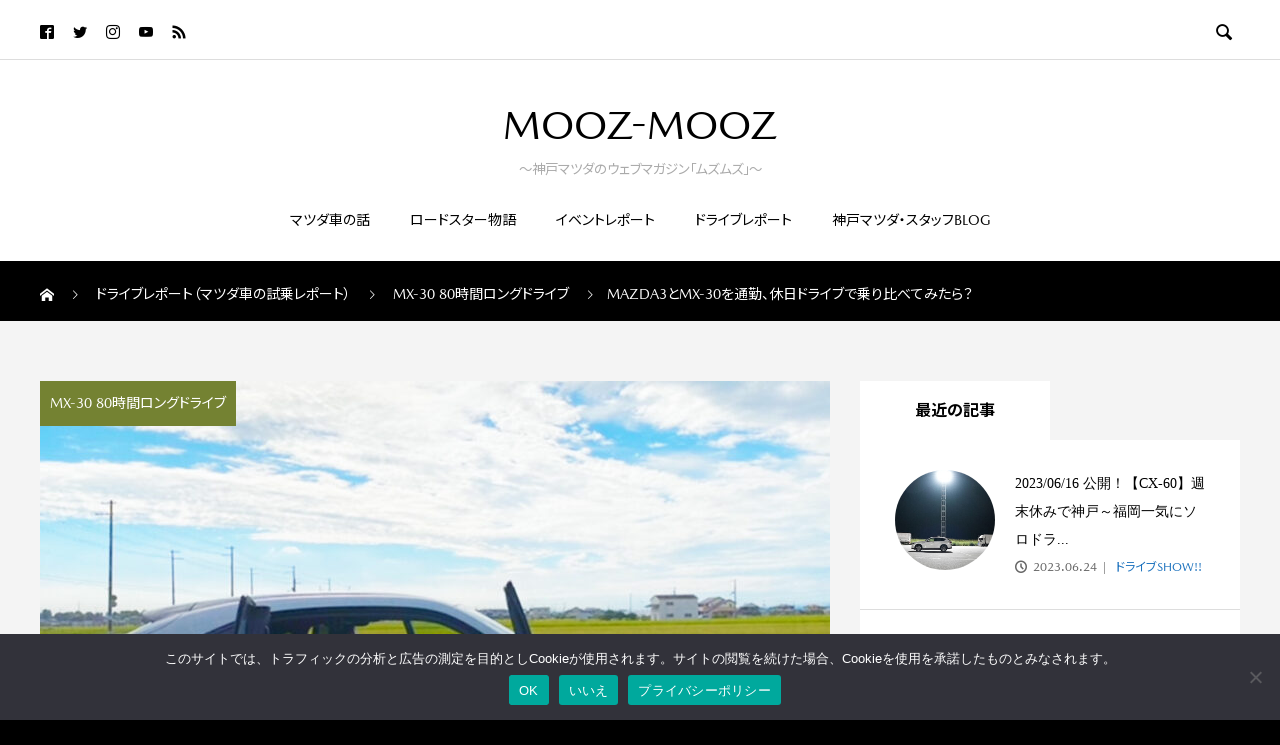

--- FILE ---
content_type: text/html; charset=UTF-8
request_url: https://mooz-mooz.com/2022/10/family-nagoya-longdrive-3-2-3-2-2-2-2-2-2-2-2-2-2-2-2/
body_size: 24831
content:

<!DOCTYPE html>
<html lang="ja" prefix="og: http://ogp.me/ns#">
<head>
  <meta charset="UTF-8">
  <meta name="description" content="お名前MAZDA3XD乗り 様（50代・男性）お住まい神戸市西区ドライブはどなたと？ご夫婦試乗期間2022年9月9日（金）～9月12日（月）MX-30の試乗感はいかがでしたか？乗り心地についてとてもよい気に入って頂いた点乗...">
  <meta name="viewport" content="width=device-width, initial-scale=1">
  <title>MAZDA3とMX-30を通勤、休日ドライブで乗り比べてみたら？ &#8211; MOOZ-MOOZ</title>
<meta name='robots' content='max-image-preview:large' />
<link rel='dns-prefetch' href='//www.googletagmanager.com' />
<link rel="alternate" type="application/rss+xml" title="MOOZ-MOOZ &raquo; フィード" href="https://mooz-mooz.com/feed/" />
<link rel="alternate" type="application/rss+xml" title="MOOZ-MOOZ &raquo; コメントフィード" href="https://mooz-mooz.com/comments/feed/" />
<link rel="alternate" title="oEmbed (JSON)" type="application/json+oembed" href="https://mooz-mooz.com/wp-json/oembed/1.0/embed?url=https%3A%2F%2Fmooz-mooz.com%2F2022%2F10%2Ffamily-nagoya-longdrive-3-2-3-2-2-2-2-2-2-2-2-2-2-2-2%2F" />
<link rel="alternate" title="oEmbed (XML)" type="text/xml+oembed" href="https://mooz-mooz.com/wp-json/oembed/1.0/embed?url=https%3A%2F%2Fmooz-mooz.com%2F2022%2F10%2Ffamily-nagoya-longdrive-3-2-3-2-2-2-2-2-2-2-2-2-2-2-2%2F&#038;format=xml" />
<style id='wp-img-auto-sizes-contain-inline-css' type='text/css'>
img:is([sizes=auto i],[sizes^="auto," i]){contain-intrinsic-size:3000px 1500px}
/*# sourceURL=wp-img-auto-sizes-contain-inline-css */
</style>
<style id='wp-emoji-styles-inline-css' type='text/css'>

	img.wp-smiley, img.emoji {
		display: inline !important;
		border: none !important;
		box-shadow: none !important;
		height: 1em !important;
		width: 1em !important;
		margin: 0 0.07em !important;
		vertical-align: -0.1em !important;
		background: none !important;
		padding: 0 !important;
	}
/*# sourceURL=wp-emoji-styles-inline-css */
</style>
<style id='wp-block-library-inline-css' type='text/css'>
:root{--wp-block-synced-color:#7a00df;--wp-block-synced-color--rgb:122,0,223;--wp-bound-block-color:var(--wp-block-synced-color);--wp-editor-canvas-background:#ddd;--wp-admin-theme-color:#007cba;--wp-admin-theme-color--rgb:0,124,186;--wp-admin-theme-color-darker-10:#006ba1;--wp-admin-theme-color-darker-10--rgb:0,107,160.5;--wp-admin-theme-color-darker-20:#005a87;--wp-admin-theme-color-darker-20--rgb:0,90,135;--wp-admin-border-width-focus:2px}@media (min-resolution:192dpi){:root{--wp-admin-border-width-focus:1.5px}}.wp-element-button{cursor:pointer}:root .has-very-light-gray-background-color{background-color:#eee}:root .has-very-dark-gray-background-color{background-color:#313131}:root .has-very-light-gray-color{color:#eee}:root .has-very-dark-gray-color{color:#313131}:root .has-vivid-green-cyan-to-vivid-cyan-blue-gradient-background{background:linear-gradient(135deg,#00d084,#0693e3)}:root .has-purple-crush-gradient-background{background:linear-gradient(135deg,#34e2e4,#4721fb 50%,#ab1dfe)}:root .has-hazy-dawn-gradient-background{background:linear-gradient(135deg,#faaca8,#dad0ec)}:root .has-subdued-olive-gradient-background{background:linear-gradient(135deg,#fafae1,#67a671)}:root .has-atomic-cream-gradient-background{background:linear-gradient(135deg,#fdd79a,#004a59)}:root .has-nightshade-gradient-background{background:linear-gradient(135deg,#330968,#31cdcf)}:root .has-midnight-gradient-background{background:linear-gradient(135deg,#020381,#2874fc)}:root{--wp--preset--font-size--normal:16px;--wp--preset--font-size--huge:42px}.has-regular-font-size{font-size:1em}.has-larger-font-size{font-size:2.625em}.has-normal-font-size{font-size:var(--wp--preset--font-size--normal)}.has-huge-font-size{font-size:var(--wp--preset--font-size--huge)}.has-text-align-center{text-align:center}.has-text-align-left{text-align:left}.has-text-align-right{text-align:right}.has-fit-text{white-space:nowrap!important}#end-resizable-editor-section{display:none}.aligncenter{clear:both}.items-justified-left{justify-content:flex-start}.items-justified-center{justify-content:center}.items-justified-right{justify-content:flex-end}.items-justified-space-between{justify-content:space-between}.screen-reader-text{border:0;clip-path:inset(50%);height:1px;margin:-1px;overflow:hidden;padding:0;position:absolute;width:1px;word-wrap:normal!important}.screen-reader-text:focus{background-color:#ddd;clip-path:none;color:#444;display:block;font-size:1em;height:auto;left:5px;line-height:normal;padding:15px 23px 14px;text-decoration:none;top:5px;width:auto;z-index:100000}html :where(.has-border-color){border-style:solid}html :where([style*=border-top-color]){border-top-style:solid}html :where([style*=border-right-color]){border-right-style:solid}html :where([style*=border-bottom-color]){border-bottom-style:solid}html :where([style*=border-left-color]){border-left-style:solid}html :where([style*=border-width]){border-style:solid}html :where([style*=border-top-width]){border-top-style:solid}html :where([style*=border-right-width]){border-right-style:solid}html :where([style*=border-bottom-width]){border-bottom-style:solid}html :where([style*=border-left-width]){border-left-style:solid}html :where(img[class*=wp-image-]){height:auto;max-width:100%}:where(figure){margin:0 0 1em}html :where(.is-position-sticky){--wp-admin--admin-bar--position-offset:var(--wp-admin--admin-bar--height,0px)}@media screen and (max-width:600px){html :where(.is-position-sticky){--wp-admin--admin-bar--position-offset:0px}}

/*# sourceURL=wp-block-library-inline-css */
</style><style id='wp-block-heading-inline-css' type='text/css'>
h1:where(.wp-block-heading).has-background,h2:where(.wp-block-heading).has-background,h3:where(.wp-block-heading).has-background,h4:where(.wp-block-heading).has-background,h5:where(.wp-block-heading).has-background,h6:where(.wp-block-heading).has-background{padding:1.25em 2.375em}h1.has-text-align-left[style*=writing-mode]:where([style*=vertical-lr]),h1.has-text-align-right[style*=writing-mode]:where([style*=vertical-rl]),h2.has-text-align-left[style*=writing-mode]:where([style*=vertical-lr]),h2.has-text-align-right[style*=writing-mode]:where([style*=vertical-rl]),h3.has-text-align-left[style*=writing-mode]:where([style*=vertical-lr]),h3.has-text-align-right[style*=writing-mode]:where([style*=vertical-rl]),h4.has-text-align-left[style*=writing-mode]:where([style*=vertical-lr]),h4.has-text-align-right[style*=writing-mode]:where([style*=vertical-rl]),h5.has-text-align-left[style*=writing-mode]:where([style*=vertical-lr]),h5.has-text-align-right[style*=writing-mode]:where([style*=vertical-rl]),h6.has-text-align-left[style*=writing-mode]:where([style*=vertical-lr]),h6.has-text-align-right[style*=writing-mode]:where([style*=vertical-rl]){rotate:180deg}
/*# sourceURL=https://mooz-mooz.com/wp-includes/blocks/heading/style.min.css */
</style>
<style id='wp-block-image-inline-css' type='text/css'>
.wp-block-image>a,.wp-block-image>figure>a{display:inline-block}.wp-block-image img{box-sizing:border-box;height:auto;max-width:100%;vertical-align:bottom}@media not (prefers-reduced-motion){.wp-block-image img.hide{visibility:hidden}.wp-block-image img.show{animation:show-content-image .4s}}.wp-block-image[style*=border-radius] img,.wp-block-image[style*=border-radius]>a{border-radius:inherit}.wp-block-image.has-custom-border img{box-sizing:border-box}.wp-block-image.aligncenter{text-align:center}.wp-block-image.alignfull>a,.wp-block-image.alignwide>a{width:100%}.wp-block-image.alignfull img,.wp-block-image.alignwide img{height:auto;width:100%}.wp-block-image .aligncenter,.wp-block-image .alignleft,.wp-block-image .alignright,.wp-block-image.aligncenter,.wp-block-image.alignleft,.wp-block-image.alignright{display:table}.wp-block-image .aligncenter>figcaption,.wp-block-image .alignleft>figcaption,.wp-block-image .alignright>figcaption,.wp-block-image.aligncenter>figcaption,.wp-block-image.alignleft>figcaption,.wp-block-image.alignright>figcaption{caption-side:bottom;display:table-caption}.wp-block-image .alignleft{float:left;margin:.5em 1em .5em 0}.wp-block-image .alignright{float:right;margin:.5em 0 .5em 1em}.wp-block-image .aligncenter{margin-left:auto;margin-right:auto}.wp-block-image :where(figcaption){margin-bottom:1em;margin-top:.5em}.wp-block-image.is-style-circle-mask img{border-radius:9999px}@supports ((-webkit-mask-image:none) or (mask-image:none)) or (-webkit-mask-image:none){.wp-block-image.is-style-circle-mask img{border-radius:0;-webkit-mask-image:url('data:image/svg+xml;utf8,<svg viewBox="0 0 100 100" xmlns="http://www.w3.org/2000/svg"><circle cx="50" cy="50" r="50"/></svg>');mask-image:url('data:image/svg+xml;utf8,<svg viewBox="0 0 100 100" xmlns="http://www.w3.org/2000/svg"><circle cx="50" cy="50" r="50"/></svg>');mask-mode:alpha;-webkit-mask-position:center;mask-position:center;-webkit-mask-repeat:no-repeat;mask-repeat:no-repeat;-webkit-mask-size:contain;mask-size:contain}}:root :where(.wp-block-image.is-style-rounded img,.wp-block-image .is-style-rounded img){border-radius:9999px}.wp-block-image figure{margin:0}.wp-lightbox-container{display:flex;flex-direction:column;position:relative}.wp-lightbox-container img{cursor:zoom-in}.wp-lightbox-container img:hover+button{opacity:1}.wp-lightbox-container button{align-items:center;backdrop-filter:blur(16px) saturate(180%);background-color:#5a5a5a40;border:none;border-radius:4px;cursor:zoom-in;display:flex;height:20px;justify-content:center;opacity:0;padding:0;position:absolute;right:16px;text-align:center;top:16px;width:20px;z-index:100}@media not (prefers-reduced-motion){.wp-lightbox-container button{transition:opacity .2s ease}}.wp-lightbox-container button:focus-visible{outline:3px auto #5a5a5a40;outline:3px auto -webkit-focus-ring-color;outline-offset:3px}.wp-lightbox-container button:hover{cursor:pointer;opacity:1}.wp-lightbox-container button:focus{opacity:1}.wp-lightbox-container button:focus,.wp-lightbox-container button:hover,.wp-lightbox-container button:not(:hover):not(:active):not(.has-background){background-color:#5a5a5a40;border:none}.wp-lightbox-overlay{box-sizing:border-box;cursor:zoom-out;height:100vh;left:0;overflow:hidden;position:fixed;top:0;visibility:hidden;width:100%;z-index:100000}.wp-lightbox-overlay .close-button{align-items:center;cursor:pointer;display:flex;justify-content:center;min-height:40px;min-width:40px;padding:0;position:absolute;right:calc(env(safe-area-inset-right) + 16px);top:calc(env(safe-area-inset-top) + 16px);z-index:5000000}.wp-lightbox-overlay .close-button:focus,.wp-lightbox-overlay .close-button:hover,.wp-lightbox-overlay .close-button:not(:hover):not(:active):not(.has-background){background:none;border:none}.wp-lightbox-overlay .lightbox-image-container{height:var(--wp--lightbox-container-height);left:50%;overflow:hidden;position:absolute;top:50%;transform:translate(-50%,-50%);transform-origin:top left;width:var(--wp--lightbox-container-width);z-index:9999999999}.wp-lightbox-overlay .wp-block-image{align-items:center;box-sizing:border-box;display:flex;height:100%;justify-content:center;margin:0;position:relative;transform-origin:0 0;width:100%;z-index:3000000}.wp-lightbox-overlay .wp-block-image img{height:var(--wp--lightbox-image-height);min-height:var(--wp--lightbox-image-height);min-width:var(--wp--lightbox-image-width);width:var(--wp--lightbox-image-width)}.wp-lightbox-overlay .wp-block-image figcaption{display:none}.wp-lightbox-overlay button{background:none;border:none}.wp-lightbox-overlay .scrim{background-color:#fff;height:100%;opacity:.9;position:absolute;width:100%;z-index:2000000}.wp-lightbox-overlay.active{visibility:visible}@media not (prefers-reduced-motion){.wp-lightbox-overlay.active{animation:turn-on-visibility .25s both}.wp-lightbox-overlay.active img{animation:turn-on-visibility .35s both}.wp-lightbox-overlay.show-closing-animation:not(.active){animation:turn-off-visibility .35s both}.wp-lightbox-overlay.show-closing-animation:not(.active) img{animation:turn-off-visibility .25s both}.wp-lightbox-overlay.zoom.active{animation:none;opacity:1;visibility:visible}.wp-lightbox-overlay.zoom.active .lightbox-image-container{animation:lightbox-zoom-in .4s}.wp-lightbox-overlay.zoom.active .lightbox-image-container img{animation:none}.wp-lightbox-overlay.zoom.active .scrim{animation:turn-on-visibility .4s forwards}.wp-lightbox-overlay.zoom.show-closing-animation:not(.active){animation:none}.wp-lightbox-overlay.zoom.show-closing-animation:not(.active) .lightbox-image-container{animation:lightbox-zoom-out .4s}.wp-lightbox-overlay.zoom.show-closing-animation:not(.active) .lightbox-image-container img{animation:none}.wp-lightbox-overlay.zoom.show-closing-animation:not(.active) .scrim{animation:turn-off-visibility .4s forwards}}@keyframes show-content-image{0%{visibility:hidden}99%{visibility:hidden}to{visibility:visible}}@keyframes turn-on-visibility{0%{opacity:0}to{opacity:1}}@keyframes turn-off-visibility{0%{opacity:1;visibility:visible}99%{opacity:0;visibility:visible}to{opacity:0;visibility:hidden}}@keyframes lightbox-zoom-in{0%{transform:translate(calc((-100vw + var(--wp--lightbox-scrollbar-width))/2 + var(--wp--lightbox-initial-left-position)),calc(-50vh + var(--wp--lightbox-initial-top-position))) scale(var(--wp--lightbox-scale))}to{transform:translate(-50%,-50%) scale(1)}}@keyframes lightbox-zoom-out{0%{transform:translate(-50%,-50%) scale(1);visibility:visible}99%{visibility:visible}to{transform:translate(calc((-100vw + var(--wp--lightbox-scrollbar-width))/2 + var(--wp--lightbox-initial-left-position)),calc(-50vh + var(--wp--lightbox-initial-top-position))) scale(var(--wp--lightbox-scale));visibility:hidden}}
/*# sourceURL=https://mooz-mooz.com/wp-includes/blocks/image/style.min.css */
</style>
<style id='wp-block-paragraph-inline-css' type='text/css'>
.is-small-text{font-size:.875em}.is-regular-text{font-size:1em}.is-large-text{font-size:2.25em}.is-larger-text{font-size:3em}.has-drop-cap:not(:focus):first-letter{float:left;font-size:8.4em;font-style:normal;font-weight:100;line-height:.68;margin:.05em .1em 0 0;text-transform:uppercase}body.rtl .has-drop-cap:not(:focus):first-letter{float:none;margin-left:.1em}p.has-drop-cap.has-background{overflow:hidden}:root :where(p.has-background){padding:1.25em 2.375em}:where(p.has-text-color:not(.has-link-color)) a{color:inherit}p.has-text-align-left[style*="writing-mode:vertical-lr"],p.has-text-align-right[style*="writing-mode:vertical-rl"]{rotate:180deg}
/*# sourceURL=https://mooz-mooz.com/wp-includes/blocks/paragraph/style.min.css */
</style>
<style id='wp-block-separator-inline-css' type='text/css'>
@charset "UTF-8";.wp-block-separator{border:none;border-top:2px solid}:root :where(.wp-block-separator.is-style-dots){height:auto;line-height:1;text-align:center}:root :where(.wp-block-separator.is-style-dots):before{color:currentColor;content:"···";font-family:serif;font-size:1.5em;letter-spacing:2em;padding-left:2em}.wp-block-separator.is-style-dots{background:none!important;border:none!important}
/*# sourceURL=https://mooz-mooz.com/wp-includes/blocks/separator/style.min.css */
</style>
<style id='wp-block-table-inline-css' type='text/css'>
.wp-block-table{overflow-x:auto}.wp-block-table table{border-collapse:collapse;width:100%}.wp-block-table thead{border-bottom:3px solid}.wp-block-table tfoot{border-top:3px solid}.wp-block-table td,.wp-block-table th{border:1px solid;padding:.5em}.wp-block-table .has-fixed-layout{table-layout:fixed;width:100%}.wp-block-table .has-fixed-layout td,.wp-block-table .has-fixed-layout th{word-break:break-word}.wp-block-table.aligncenter,.wp-block-table.alignleft,.wp-block-table.alignright{display:table;width:auto}.wp-block-table.aligncenter td,.wp-block-table.aligncenter th,.wp-block-table.alignleft td,.wp-block-table.alignleft th,.wp-block-table.alignright td,.wp-block-table.alignright th{word-break:break-word}.wp-block-table .has-subtle-light-gray-background-color{background-color:#f3f4f5}.wp-block-table .has-subtle-pale-green-background-color{background-color:#e9fbe5}.wp-block-table .has-subtle-pale-blue-background-color{background-color:#e7f5fe}.wp-block-table .has-subtle-pale-pink-background-color{background-color:#fcf0ef}.wp-block-table.is-style-stripes{background-color:initial;border-collapse:inherit;border-spacing:0}.wp-block-table.is-style-stripes tbody tr:nth-child(odd){background-color:#f0f0f0}.wp-block-table.is-style-stripes.has-subtle-light-gray-background-color tbody tr:nth-child(odd){background-color:#f3f4f5}.wp-block-table.is-style-stripes.has-subtle-pale-green-background-color tbody tr:nth-child(odd){background-color:#e9fbe5}.wp-block-table.is-style-stripes.has-subtle-pale-blue-background-color tbody tr:nth-child(odd){background-color:#e7f5fe}.wp-block-table.is-style-stripes.has-subtle-pale-pink-background-color tbody tr:nth-child(odd){background-color:#fcf0ef}.wp-block-table.is-style-stripes td,.wp-block-table.is-style-stripes th{border-color:#0000}.wp-block-table.is-style-stripes{border-bottom:1px solid #f0f0f0}.wp-block-table .has-border-color td,.wp-block-table .has-border-color th,.wp-block-table .has-border-color tr,.wp-block-table .has-border-color>*{border-color:inherit}.wp-block-table table[style*=border-top-color] tr:first-child,.wp-block-table table[style*=border-top-color] tr:first-child td,.wp-block-table table[style*=border-top-color] tr:first-child th,.wp-block-table table[style*=border-top-color]>*,.wp-block-table table[style*=border-top-color]>* td,.wp-block-table table[style*=border-top-color]>* th{border-top-color:inherit}.wp-block-table table[style*=border-top-color] tr:not(:first-child){border-top-color:initial}.wp-block-table table[style*=border-right-color] td:last-child,.wp-block-table table[style*=border-right-color] th,.wp-block-table table[style*=border-right-color] tr,.wp-block-table table[style*=border-right-color]>*{border-right-color:inherit}.wp-block-table table[style*=border-bottom-color] tr:last-child,.wp-block-table table[style*=border-bottom-color] tr:last-child td,.wp-block-table table[style*=border-bottom-color] tr:last-child th,.wp-block-table table[style*=border-bottom-color]>*,.wp-block-table table[style*=border-bottom-color]>* td,.wp-block-table table[style*=border-bottom-color]>* th{border-bottom-color:inherit}.wp-block-table table[style*=border-bottom-color] tr:not(:last-child){border-bottom-color:initial}.wp-block-table table[style*=border-left-color] td:first-child,.wp-block-table table[style*=border-left-color] th,.wp-block-table table[style*=border-left-color] tr,.wp-block-table table[style*=border-left-color]>*{border-left-color:inherit}.wp-block-table table[style*=border-style] td,.wp-block-table table[style*=border-style] th,.wp-block-table table[style*=border-style] tr,.wp-block-table table[style*=border-style]>*{border-style:inherit}.wp-block-table table[style*=border-width] td,.wp-block-table table[style*=border-width] th,.wp-block-table table[style*=border-width] tr,.wp-block-table table[style*=border-width]>*{border-style:inherit;border-width:inherit}
/*# sourceURL=https://mooz-mooz.com/wp-includes/blocks/table/style.min.css */
</style>
<style id='global-styles-inline-css' type='text/css'>
:root{--wp--preset--aspect-ratio--square: 1;--wp--preset--aspect-ratio--4-3: 4/3;--wp--preset--aspect-ratio--3-4: 3/4;--wp--preset--aspect-ratio--3-2: 3/2;--wp--preset--aspect-ratio--2-3: 2/3;--wp--preset--aspect-ratio--16-9: 16/9;--wp--preset--aspect-ratio--9-16: 9/16;--wp--preset--color--black: #000000;--wp--preset--color--cyan-bluish-gray: #abb8c3;--wp--preset--color--white: #ffffff;--wp--preset--color--pale-pink: #f78da7;--wp--preset--color--vivid-red: #cf2e2e;--wp--preset--color--luminous-vivid-orange: #ff6900;--wp--preset--color--luminous-vivid-amber: #fcb900;--wp--preset--color--light-green-cyan: #7bdcb5;--wp--preset--color--vivid-green-cyan: #00d084;--wp--preset--color--pale-cyan-blue: #8ed1fc;--wp--preset--color--vivid-cyan-blue: #0693e3;--wp--preset--color--vivid-purple: #9b51e0;--wp--preset--gradient--vivid-cyan-blue-to-vivid-purple: linear-gradient(135deg,rgb(6,147,227) 0%,rgb(155,81,224) 100%);--wp--preset--gradient--light-green-cyan-to-vivid-green-cyan: linear-gradient(135deg,rgb(122,220,180) 0%,rgb(0,208,130) 100%);--wp--preset--gradient--luminous-vivid-amber-to-luminous-vivid-orange: linear-gradient(135deg,rgb(252,185,0) 0%,rgb(255,105,0) 100%);--wp--preset--gradient--luminous-vivid-orange-to-vivid-red: linear-gradient(135deg,rgb(255,105,0) 0%,rgb(207,46,46) 100%);--wp--preset--gradient--very-light-gray-to-cyan-bluish-gray: linear-gradient(135deg,rgb(238,238,238) 0%,rgb(169,184,195) 100%);--wp--preset--gradient--cool-to-warm-spectrum: linear-gradient(135deg,rgb(74,234,220) 0%,rgb(151,120,209) 20%,rgb(207,42,186) 40%,rgb(238,44,130) 60%,rgb(251,105,98) 80%,rgb(254,248,76) 100%);--wp--preset--gradient--blush-light-purple: linear-gradient(135deg,rgb(255,206,236) 0%,rgb(152,150,240) 100%);--wp--preset--gradient--blush-bordeaux: linear-gradient(135deg,rgb(254,205,165) 0%,rgb(254,45,45) 50%,rgb(107,0,62) 100%);--wp--preset--gradient--luminous-dusk: linear-gradient(135deg,rgb(255,203,112) 0%,rgb(199,81,192) 50%,rgb(65,88,208) 100%);--wp--preset--gradient--pale-ocean: linear-gradient(135deg,rgb(255,245,203) 0%,rgb(182,227,212) 50%,rgb(51,167,181) 100%);--wp--preset--gradient--electric-grass: linear-gradient(135deg,rgb(202,248,128) 0%,rgb(113,206,126) 100%);--wp--preset--gradient--midnight: linear-gradient(135deg,rgb(2,3,129) 0%,rgb(40,116,252) 100%);--wp--preset--font-size--small: 13px;--wp--preset--font-size--medium: 20px;--wp--preset--font-size--large: 36px;--wp--preset--font-size--x-large: 42px;--wp--preset--spacing--20: 0.44rem;--wp--preset--spacing--30: 0.67rem;--wp--preset--spacing--40: 1rem;--wp--preset--spacing--50: 1.5rem;--wp--preset--spacing--60: 2.25rem;--wp--preset--spacing--70: 3.38rem;--wp--preset--spacing--80: 5.06rem;--wp--preset--shadow--natural: 6px 6px 9px rgba(0, 0, 0, 0.2);--wp--preset--shadow--deep: 12px 12px 50px rgba(0, 0, 0, 0.4);--wp--preset--shadow--sharp: 6px 6px 0px rgba(0, 0, 0, 0.2);--wp--preset--shadow--outlined: 6px 6px 0px -3px rgb(255, 255, 255), 6px 6px rgb(0, 0, 0);--wp--preset--shadow--crisp: 6px 6px 0px rgb(0, 0, 0);}:where(.is-layout-flex){gap: 0.5em;}:where(.is-layout-grid){gap: 0.5em;}body .is-layout-flex{display: flex;}.is-layout-flex{flex-wrap: wrap;align-items: center;}.is-layout-flex > :is(*, div){margin: 0;}body .is-layout-grid{display: grid;}.is-layout-grid > :is(*, div){margin: 0;}:where(.wp-block-columns.is-layout-flex){gap: 2em;}:where(.wp-block-columns.is-layout-grid){gap: 2em;}:where(.wp-block-post-template.is-layout-flex){gap: 1.25em;}:where(.wp-block-post-template.is-layout-grid){gap: 1.25em;}.has-black-color{color: var(--wp--preset--color--black) !important;}.has-cyan-bluish-gray-color{color: var(--wp--preset--color--cyan-bluish-gray) !important;}.has-white-color{color: var(--wp--preset--color--white) !important;}.has-pale-pink-color{color: var(--wp--preset--color--pale-pink) !important;}.has-vivid-red-color{color: var(--wp--preset--color--vivid-red) !important;}.has-luminous-vivid-orange-color{color: var(--wp--preset--color--luminous-vivid-orange) !important;}.has-luminous-vivid-amber-color{color: var(--wp--preset--color--luminous-vivid-amber) !important;}.has-light-green-cyan-color{color: var(--wp--preset--color--light-green-cyan) !important;}.has-vivid-green-cyan-color{color: var(--wp--preset--color--vivid-green-cyan) !important;}.has-pale-cyan-blue-color{color: var(--wp--preset--color--pale-cyan-blue) !important;}.has-vivid-cyan-blue-color{color: var(--wp--preset--color--vivid-cyan-blue) !important;}.has-vivid-purple-color{color: var(--wp--preset--color--vivid-purple) !important;}.has-black-background-color{background-color: var(--wp--preset--color--black) !important;}.has-cyan-bluish-gray-background-color{background-color: var(--wp--preset--color--cyan-bluish-gray) !important;}.has-white-background-color{background-color: var(--wp--preset--color--white) !important;}.has-pale-pink-background-color{background-color: var(--wp--preset--color--pale-pink) !important;}.has-vivid-red-background-color{background-color: var(--wp--preset--color--vivid-red) !important;}.has-luminous-vivid-orange-background-color{background-color: var(--wp--preset--color--luminous-vivid-orange) !important;}.has-luminous-vivid-amber-background-color{background-color: var(--wp--preset--color--luminous-vivid-amber) !important;}.has-light-green-cyan-background-color{background-color: var(--wp--preset--color--light-green-cyan) !important;}.has-vivid-green-cyan-background-color{background-color: var(--wp--preset--color--vivid-green-cyan) !important;}.has-pale-cyan-blue-background-color{background-color: var(--wp--preset--color--pale-cyan-blue) !important;}.has-vivid-cyan-blue-background-color{background-color: var(--wp--preset--color--vivid-cyan-blue) !important;}.has-vivid-purple-background-color{background-color: var(--wp--preset--color--vivid-purple) !important;}.has-black-border-color{border-color: var(--wp--preset--color--black) !important;}.has-cyan-bluish-gray-border-color{border-color: var(--wp--preset--color--cyan-bluish-gray) !important;}.has-white-border-color{border-color: var(--wp--preset--color--white) !important;}.has-pale-pink-border-color{border-color: var(--wp--preset--color--pale-pink) !important;}.has-vivid-red-border-color{border-color: var(--wp--preset--color--vivid-red) !important;}.has-luminous-vivid-orange-border-color{border-color: var(--wp--preset--color--luminous-vivid-orange) !important;}.has-luminous-vivid-amber-border-color{border-color: var(--wp--preset--color--luminous-vivid-amber) !important;}.has-light-green-cyan-border-color{border-color: var(--wp--preset--color--light-green-cyan) !important;}.has-vivid-green-cyan-border-color{border-color: var(--wp--preset--color--vivid-green-cyan) !important;}.has-pale-cyan-blue-border-color{border-color: var(--wp--preset--color--pale-cyan-blue) !important;}.has-vivid-cyan-blue-border-color{border-color: var(--wp--preset--color--vivid-cyan-blue) !important;}.has-vivid-purple-border-color{border-color: var(--wp--preset--color--vivid-purple) !important;}.has-vivid-cyan-blue-to-vivid-purple-gradient-background{background: var(--wp--preset--gradient--vivid-cyan-blue-to-vivid-purple) !important;}.has-light-green-cyan-to-vivid-green-cyan-gradient-background{background: var(--wp--preset--gradient--light-green-cyan-to-vivid-green-cyan) !important;}.has-luminous-vivid-amber-to-luminous-vivid-orange-gradient-background{background: var(--wp--preset--gradient--luminous-vivid-amber-to-luminous-vivid-orange) !important;}.has-luminous-vivid-orange-to-vivid-red-gradient-background{background: var(--wp--preset--gradient--luminous-vivid-orange-to-vivid-red) !important;}.has-very-light-gray-to-cyan-bluish-gray-gradient-background{background: var(--wp--preset--gradient--very-light-gray-to-cyan-bluish-gray) !important;}.has-cool-to-warm-spectrum-gradient-background{background: var(--wp--preset--gradient--cool-to-warm-spectrum) !important;}.has-blush-light-purple-gradient-background{background: var(--wp--preset--gradient--blush-light-purple) !important;}.has-blush-bordeaux-gradient-background{background: var(--wp--preset--gradient--blush-bordeaux) !important;}.has-luminous-dusk-gradient-background{background: var(--wp--preset--gradient--luminous-dusk) !important;}.has-pale-ocean-gradient-background{background: var(--wp--preset--gradient--pale-ocean) !important;}.has-electric-grass-gradient-background{background: var(--wp--preset--gradient--electric-grass) !important;}.has-midnight-gradient-background{background: var(--wp--preset--gradient--midnight) !important;}.has-small-font-size{font-size: var(--wp--preset--font-size--small) !important;}.has-medium-font-size{font-size: var(--wp--preset--font-size--medium) !important;}.has-large-font-size{font-size: var(--wp--preset--font-size--large) !important;}.has-x-large-font-size{font-size: var(--wp--preset--font-size--x-large) !important;}
/*# sourceURL=global-styles-inline-css */
</style>

<style id='classic-theme-styles-inline-css' type='text/css'>
/*! This file is auto-generated */
.wp-block-button__link{color:#fff;background-color:#32373c;border-radius:9999px;box-shadow:none;text-decoration:none;padding:calc(.667em + 2px) calc(1.333em + 2px);font-size:1.125em}.wp-block-file__button{background:#32373c;color:#fff;text-decoration:none}
/*# sourceURL=/wp-includes/css/classic-themes.min.css */
</style>
<link rel='stylesheet' id='liquid-block-speech-css' href='https://mooz-mooz.com/wp-content/plugins/liquid-speech-balloon/css/block.css?ver=6.9' type='text/css' media='all' />
<link rel='stylesheet' id='cookie-notice-front-css' href='https://mooz-mooz.com/wp-content/plugins/cookie-notice/css/front.min.css?ver=2.5.11' type='text/css' media='all' />
<link rel='stylesheet' id='ez-toc-css' href='https://mooz-mooz.com/wp-content/plugins/easy-table-of-contents/assets/css/screen.min.css?ver=2.0.80' type='text/css' media='all' />
<style id='ez-toc-inline-css' type='text/css'>
div#ez-toc-container .ez-toc-title {font-size: 120%;}div#ez-toc-container .ez-toc-title {font-weight: 500;}div#ez-toc-container ul li , div#ez-toc-container ul li a {font-size: 95%;}div#ez-toc-container ul li , div#ez-toc-container ul li a {font-weight: 500;}div#ez-toc-container nav ul ul li {font-size: 90%;}.ez-toc-box-title {font-weight: bold; margin-bottom: 10px; text-align: center; text-transform: uppercase; letter-spacing: 1px; color: #666; padding-bottom: 5px;position:absolute;top:-4%;left:5%;background-color: inherit;transition: top 0.3s ease;}.ez-toc-box-title.toc-closed {top:-25%;}
.ez-toc-container-direction {direction: ltr;}.ez-toc-counter ul{counter-reset: item ;}.ez-toc-counter nav ul li a::before {content: counters(item, '.', decimal) '. ';display: inline-block;counter-increment: item;flex-grow: 0;flex-shrink: 0;margin-right: .2em; float: left; }.ez-toc-widget-direction {direction: ltr;}.ez-toc-widget-container ul{counter-reset: item ;}.ez-toc-widget-container nav ul li a::before {content: counters(item, '.', decimal) '. ';display: inline-block;counter-increment: item;flex-grow: 0;flex-shrink: 0;margin-right: .2em; float: left; }
/*# sourceURL=ez-toc-inline-css */
</style>
<link rel='stylesheet' id='rock-slick-css' href='https://mooz-mooz.com/wp-content/themes/rock_tcd068/assets/css/slick.min.css?ver=1.5.1' type='text/css' media='all' />
<link rel='stylesheet' id='rock-slick-theme-css' href='https://mooz-mooz.com/wp-content/themes/rock_tcd068/assets/css/slick-theme.min.css?ver=1.5.1' type='text/css' media='all' />
<link rel='stylesheet' id='rock-style-css' href='https://mooz-mooz.com/wp-content/themes/rock_tcd068/style.css?ver=1.5.1' type='text/css' media='all' />
<script type="text/javascript" src="https://mooz-mooz.com/wp-includes/js/jquery/jquery.min.js?ver=3.7.1" id="jquery-core-js"></script>
<script type="text/javascript" src="https://mooz-mooz.com/wp-includes/js/jquery/jquery-migrate.min.js?ver=3.4.1" id="jquery-migrate-js"></script>
<link rel="https://api.w.org/" href="https://mooz-mooz.com/wp-json/" /><link rel="alternate" title="JSON" type="application/json" href="https://mooz-mooz.com/wp-json/wp/v2/posts/497" /><link rel="canonical" href="https://mooz-mooz.com/2022/10/family-nagoya-longdrive-3-2-3-2-2-2-2-2-2-2-2-2-2-2-2/" />
<link rel='shortlink' href='https://mooz-mooz.com/?p=497' />
<meta name="cdp-version" content="1.4.8" /><meta name="generator" content="Site Kit by Google 1.170.0" /><style type="text/css">.liquid-speech-balloon-00 .liquid-speech-balloon-avatar { background-image: url("https://mooz-mooz.com/wp-content/uploads/2022/12/icon2_80-80.png"); } .liquid-speech-balloon-01 .liquid-speech-balloon-avatar { background-image: url("https://mooz-mooz.com/wp-content/uploads/2022/12/kmstaff_01.png"); } .liquid-speech-balloon-02 .liquid-speech-balloon-avatar { background-image: url("https://mooz-mooz.com/wp-content/uploads/2022/12/kmstaff_02.png"); } .liquid-speech-balloon-03 .liquid-speech-balloon-avatar { background-image: url("https://mooz-mooz.com/wp-content/uploads/2023/04/神戸マツダ-瀧澤_avatar_1676602398-200x200-1.png"); } .liquid-speech-balloon-04 .liquid-speech-balloon-avatar { background-image: url("https://mooz-mooz.com/wp-content/uploads/2023/04/神戸マツダスタッフ02.png"); } .liquid-speech-balloon-05 .liquid-speech-balloon-avatar { background-image: url("https://mooz-mooz.com/wp-content/uploads/2023/04/saki.png"); } .liquid-speech-balloon-00 .liquid-speech-balloon-avatar::after { content: "神戸マツダスタッフ"; } .liquid-speech-balloon-01 .liquid-speech-balloon-avatar::after { content: "CX-60ロングドライブ担当"; } .liquid-speech-balloon-02 .liquid-speech-balloon-avatar::after { content: "CX-60ロングドライブ担当"; } .liquid-speech-balloon-03 .liquid-speech-balloon-avatar::after { content: "神戸マツダ 瀧澤"; } .liquid-speech-balloon-04 .liquid-speech-balloon-avatar::after { content: "神戸マツダスタッフ"; } .liquid-speech-balloon-05 .liquid-speech-balloon-avatar::after { content: "神戸マツダ　さきくぼ"; } </style>
<link rel="shortcut icon" href="https://mooz-mooz.com/wp-content/uploads/2022/12/favcon.png">
<style>
.c-comment__form-submit:hover,.c-pw__btn,.p-readmore__btn,.p-headline,.p-page-links a:hover span,.p-page-links > span,.p-pager span,.p-pagetop,.p-widget__title,.p-breadcrumb-wrapper,.p-btn a{background: #000000}.c-comment__form-submit:hover,.c-pw__btn,.p-readmore__btn:hover,.p-page-links a:hover span,.p-page-links > span,.p-pager a:hover,.p-pagetop:focus,.p-pagetop:hover,.p-btn a:hover{background: #666666}.p-entry__cat:hover{background: #666666!important}.p-article01__title a:hover,.p-article03 a:hover .p-article03__title,.p-article04__title a:hover,.p-article05__title a:hover,.p-article07__title a:hover,.p-article09__title a:hover,.p-article10 a:hover .p-article10__title,.p-list a:hover,.p-dropdown a:hover,.p-author-info__link:hover{color: #666666}.l-contents{background: #f4f4f4}.p-article01__excerpt,.p-article01__footer,.p-article03__meta,.p-article04__meta,.p-article05__sponsor,.p-article09__excerpt,.p-article09__view{color: #666666}.p-entry__body a,.custom-html-widget a{color: #666666}body{font-family: Arial, Verdana, "游ゴシック", YuGothic, "Hiragino Kaku Gothic ProN", Meiryo, sans-serif}.c-logo,.p-headline,.p-widget__title,.p-footer-widget__title,.p-article01__title,.p-article02__title,.p-article03__title,.p-article04__title,.p-article05__title,.p-article06__title,.p-article07__title,.p-entry__title,.p-image-slider__item-title,.p-modal-cta__catch,.p-page-header__title{font-family: "Times New Roman", "游明朝", "Yu Mincho", "游明朝体", "YuMincho", "ヒラギノ明朝 Pro W3", "Hiragino Mincho Pro", "HiraMinProN-W3", "HGS明朝E", "ＭＳ Ｐ明朝", "MS PMincho", serif; font-weight: 500}.p-hover-effect--type2:hover img{opacity:0.5}.p-hover-effect--type2 img{margin-left: 15px;-webkit-transform: scale(1.3) translate3d(-15px, 0, 0);transform: scale(1.3) translate3d(-15px, 0, 0)}.l-header__logo a{color: #000000;font-size: 40px}.l-header{background: #ffffff}.l-header--fixed.is-active .l-header__nav{background: #ffffff}.p-global-nav > li > a,.p-menu-btn{color: #000000}.p-global-nav > li > a:hover{color: #666666}.p-global-nav .sub-menu a{background: #000000;color: #ffffff}.p-global-nav .sub-menu a:hover{background: #666666;color: #ffffff}.p-global-nav .menu-item-has-children > a > .p-global-nav__toggle::before{border-color: #000000}.p-megamenu01{background: #000000}.p-megamenu02{background: #000000;color: #ffffff}.p-megamenu02__cat-list a:hover{background: #333333;color: #ffffff}.p-image-slider__item{color: #ffffff}.p-image-slider__item-title{font-size: 27px}.p-footer-widgets{background: #ffffff}.p-footer-widget__title{color: #000000}.p-copyright{background: #ffffff;color: #000000}.p-page-header__title{color: #ffffff;font-size: 46px}.p-page-header__sub{color: #ffffff}.p-page-header__img::before{background: rgba(0, 0, 0, 0.500000)}.p-pr{background: #000000;color: #ffffff;font-size: 12px}.p-entry__title{font-size: 32px}.p-entry__body{font-size: 16px}.p-cat--193{color: #831d29}.p-cat--193::after{background: #831d29}.p-cat--135{color: #748232}.p-cat--135::after{background: #748232}.p-cat--192{color: #dd3333}.p-cat--192::after{background: #dd3333}.p-cat--211{color: #1e73be}.p-cat--211::after{background: #1e73be}.p-cat--62{color: #017cdc}.p-cat--62::after{background: #017cdc}.p-cat--51{color: #dd9933}.p-cat--51::after{background: #dd9933}.p-cat--196{color: #dd9933}.p-cat--196::after{background: #dd9933}.p-cat--197{color: #1e73be}.p-cat--197::after{background: #1e73be}.p-cat--1{color: }.p-cat--1::after{background: }.p-cat--202{color: #1e73be}.p-cat--202::after{background: #1e73be}.p-cat--10{color: #3a962e}.p-cat--10::after{background: #3a962e}.p-cat--8{color: #1e73be}.p-cat--8::after{background: #1e73be}.p-cat--9{color: #dd3333}.p-cat--9::after{background: #dd3333}.p-cat--48{color: #dd9933}.p-cat--48::after{background: #dd9933}.p-cat--141{color: }.p-cat--141::after{background: }.p-cat--26{color: #1e73be}.p-cat--26::after{background: #1e73be}.p-cat--159{color: }.p-cat--159::after{background: }.p-cat--64{color: #dd9933}.p-cat--64::after{background: #dd9933}.p-cat--179{color: }.p-cat--179::after{background: }.p-cat--145{color: }.p-cat--145::after{background: }.p-cat--183{color: }.p-cat--183::after{background: }.p-cat--167{color: }.p-cat--167::after{background: }.p-cat--180{color: }.p-cat--180::after{background: }.p-cat--149{color: }.p-cat--149::after{background: }.p-cat--187{color: }.p-cat--187::after{background: }.p-cat--154{color: }.p-cat--154::after{background: }.p-cat--151{color: }.p-cat--151::after{background: }.p-cat--138{color: }.p-cat--138::after{background: }.p-cat--116{color: #1e73be}.p-cat--116::after{background: #1e73be}.p-cat--143{color: }.p-cat--143::after{background: }.p-cat--189{color: }.p-cat--189::after{background: }.p-cat--165{color: }.p-cat--165::after{background: }.p-cat--11{color: #dd9933}.p-cat--11::after{background: #dd9933}.p-cat--12{color: #dd9933}.p-cat--12::after{background: #dd9933}.p-cat--177{color: }.p-cat--177::after{background: }.p-cat--198{color: #dd9933}.p-cat--198::after{background: #dd9933}.p-cat--205{color: #000000}.p-cat--205::after{background: #000000}.p-cat--173{color: }.p-cat--173::after{background: }.p-cat--174{color: }.p-cat--174::after{background: }.p-cat--152{color: }.p-cat--152::after{background: }@media screen and (max-width: 1199px) {.l-header--fixed.is-active{background: #ffffff}.p-global-nav,.p-global-nav > li > a,.p-global-nav > li > a:hover{background: #000000;color: #ffffff}.p-global-nav .sub-menu a,.p-global-nav .sub-menu a:hover{background: #333333;color: #ffffff}.p-banners-list,.p-banners-list__item{border-color: #000000}.p-drawer{background: #333333}}@media screen and (max-width: 767px) {.p-page-header__title{font-size: 20px}.p-entry__title{font-size: 20px}.p-entry__body{font-size: 14px}}</style>
		<style type="text/css" id="wp-custom-css">
			@import url("https://fonts.googleapis.com/css?family=Noto+Sans+JP:400,700&subset=japanese");

/** mazda font */
@font-face{
	font-family:MazdaTypeRegular;
	src:url("https://www2.mazda.co.jp/common/fonts/MazdaTypeTT-Regular.woff2") format("woff2"),
		url("https://www2.mazda.co.jp/common/fonts/MazdaTypeTT-Regular.woff") format("woff"),
		url("https://www2.mazda.co.jp/common/assets/fonts/MazdaTypeTT-Regular.ttf") format("truetype"),
		url("https://www2.mazda.co.jp/common/fonts/MazdaTypeTT-regular.eot") format('eot');
		font-weight: normal;
    font-style: normal;
}
@font-face{
	font-family:MazdaTypeMedium;
	src:url("https://www2.mazda.co.jp/common/fonts/MazdaTypeTT-Medium.woff2") format("woff2"),
		url("https://www2.mazda.co.jp/common/fonts/MazdaTypeTT-Medium.woff") format("woff"),
		url("https://www2.mazda.co.jp/common/fonts/MazdaTypeTT-Medium.ttf") format("truetype"),
		url("https://www2.mazda.co.jp/common/fonts/MazdaTypeTT-Medium.eot") format('eot');
}
@font-face{
	font-family:MazdaTypeRegular;
	src:url("https://www2.mazda.co.jp/common/fonts/MazdaTypeTT-Bold.woff2") format("woff2"),
		url("https://www2.mazda.co.jp/common/fonts/MazdaTypeTT-Bold.woff") format("woff"),
		url("https://www2.mazda.co.jp/common/fonts/MazdaTypeTT-Bold.ttf") format("truetype"),
		url("https://www2.mazda.co.jp/common/fonts/MazdaTypeTT-Bold.eot") format('eot');
		font-weight: bold;
    font-style: normal;
}

/** icomoon */
@font-face {
  font-family: 'icomoon';
  src:  url('fonts/icomoon.eot?r012wx');
  src:  url('fonts/icomoon.eot?r012wx#iefix') format('embedded-opentype'),
    url('fonts/icomoon.ttf?r012wx') format('truetype'),
    url('fonts/icomoon.woff?r012wx') format('woff'),
    url('fonts/icomoon.svg?r012wx#icomoon') format('svg');
  font-weight: normal;
  font-style: normal;
}

[class^="icon-"], [class*=" icon-"] {
  /* use !important to prevent issues with browser extensions that change fonts */
  font-family: 'icomoon' !important;
  speak: none;
  font-style: normal;
  font-weight: normal;
  font-variant: normal;
  text-transform: none;
  line-height: 1;

  /* Better Font Rendering =========== */
  -webkit-font-smoothing: antialiased;
  -moz-osx-font-smoothing: grayscale;
}

.icon-files-empty:before {
  content: "\e925";
}
.icon-phone1:before {
  content: "\e942";
}
.icon-clock:before {
  content: "\e94e";
}
.icon-search1:before {
  content: "\e986";
}
.icon-download3:before {
  content: "\e9c7";
}
.icon-warning:before {
  content: "\ea07";
}
.icon-checkmark:before {
  content: "\ea10";
}
.icon-blank:before {
  content: "\e91a";
}
.icon-help02:before {
  content: "\e917";
}
.icon-help01:before {
  content: "\e918";
}
.icon-list:before {
  content: "\e919";
}
.icon-list1:before {
  content: "\e900";
}
.icon-pin:before {
  content: "\e901";
}
.icon-shop:before {
  content: "\e902";
}
.icon-kidsspace:before {
  content: "\e903";
}
.icon-multipurpose_toilet:before {
  content: "\e904";
}
.icon-estimate:before {
  content: "\e905";
}
.icon-phone:before {
  content: "\e906";
}
.icon-home:before {
  content: "\e907";
}
.icon-mobile:before {
  content: "\e908";
}
.icon-parking:before {
  content: "\e909";
}
.icon-nursingroom:before {
  content: "\e90a";
}
.icon-search:before {
  content: "\e90b";
}
.icon-favshop:before {
  content: "\e90c";
}
.icon-favshop02:before {
  content: "\e90d";
}
.icon-mail:before {
  content: "\e90e";
}
.icon-testdrive:before {
  content: "\e90f";
}
.icon-catalog:before {
  content: "\e910";
}
.icon-wifi:before {
  content: "\e911";
}
.icon-omutsu:before {
  content: "\e912";
}
.icon-kidsspace02:before {
  content: "\e913";
}
.icon-service:before {
  content: "\e914";
}
.icon-usedcar:before {
  content: "\e915";
}
.icon-newcar:before {
  content: "\e916";
}


body {
    font-family: 'MazdaTypeRegular', 'Noto Sans CJK JP', 'Noto Sans JP', 'Hiragino Kaku Gothic ProN', 'HiraKakuProN-W3', 'Meiryo', 'Yu Gothic Medium', '游ゴシック Medium', YuGothic, '游ゴシック体', sans-serif;
    font-size: 1.4rem;
    line-height: 1.5;
    -webkit-text-size-adjust: 100%;
    font-feature-settings: "palt";
    background: #000;
}


.c-logo{font-family:"MazdaTypeRegular"; }


/*　↓　目次カスタマイズ　↓　START */

/*全体*/
#ez-toc-container {
   margin: 2em 0;
   width:100%;
   border:none; /*囲い枠を非表示*/
   padding: 20px;/*余白増やす*/
   -webkit-box-shadow: 0 4px 4px rgba(0,0,0,.05);/*影*/
   box-shadow: 0 4px 4px rgba(0,0,0,.05);/*影*/
}

/*タイトル*/
div#ez-toc-container p.ez-toc-title {
   font-weight: 900;
}

/*表示・非表示ボタン*/
a.ez-toc-pull-right.ez-toc-btn.ez-toc-btn-xs.ez-toc-btn-default.ez-toc-toggle {
   border: none;
   box-shadow: none;
   border-radius: 50%;/*ボタンを丸く*/
   padding: 1em;
   margin-left:50px;
}

/*見出しリスト全体*/
#ez-toc-container ul.ez-toc-list {
   margin-left: 1em;
}

/*   ↑　目次カスタマイズ　END　↑　*/

/* img tableのmargin */
figure {
margin: 1em 15px;
}

/* 投稿ページの蛍光ペン */
.p-entry__body strong{
  text-decoration: underline; /* 下線 */
  text-decoration-thickness: 0.5em; /* 線の太さ */
  text-decoration-color: rgba(255, 228, 0, 0.4); /* 線の色 */
  text-underline-offset: -0.2em; /* 線の位置。テキストに重なるようにやや上部にする */
  text-decoration-skip-ink: none; /* 下線と文字列が重なる部分でも下線が省略されない（線が途切れない） */
}

.p-footer-widget__title {
    font-size: 110%;
    font-weight: 700;
}
/* 投稿のみだしのデザイン */
.p-entry__body h3 {
	border-bottom:1px dotted #cccccc;
	padding-bottom: 3px;
}
.p-entry__body h2 {
  /* border-bottom: 3px solid #cccccc; */
    padding-bottom: 15px;
    padding-top: 15px;
    padding-left: 15px;
    padding-right: 7px;
background-color:#eeeeee;
margin: 50px 0px 30px 0px;
}

/* 投稿内のリンクに下線 */
.p-entry__body a, .custom-html-widget a {
    text-decoration: underline;
}

/* ヘッダフッタの説明 */
.br-sp {
    display: none;
}
.head_des {
    font-size:60%;
    text-align: 
    center;color: 
    #aaaaaa;
}
 
@media (max-width: 600px) {
    .br-sp {
        display: block;
    }
	.head_des {
	    font-size: 50%;
    text-align: center;
    color: #aaaaaa;
    margin-top: -40px;
    }
	.l-header__logo a {
    margin-top: -5px;
  }
}

.liquid-speech-balloon-text p {
	margin-bottom:0px}



/*
カレンダー
Thought is free
https://thk.kanzae.net/
*/
#sidebar .widget_calendar {
        margin-bottom: 40px;
}
table#wp-calendar {
        table-layout: fixed;
        width: 100%;
        margin: 5px auto 0 auto;
        padding: 0;
        border-collapse: collapse;
        border-spacing: 0;
        font-size: 12px;
}
table#wp-calendar caption {
        margin: 10px 0 0 0;
        padding: 2px;
        width: auto;
        text-align: center;
        font-weight: bold;
        background-color: #fff;
        border: thin solid #ccc;
        border-radius: 3px 3px 0 0;
        -moz-border-radius: 3px 3px 0 0;
        -webkit-border-radius: 3px 3px 0 0;
	font-size: 150%;
}

table#wp-calendar #today {
        display: block;
        font-weight: bold;
        background-color: #ffec67;
        border: thin solid #ccc;
        border-radius: 50%;
        -moz-border-radius: 50%;
        -webkit-border-radius: 50%;
        z-index: 1;
}

table#wp-calendar .pad {
        font-weight: bold;
        background-color: #eee;
}

table#wp-calendar th,
table#wp-calendar td {
        padding: 2px auto;
        vertical-align: middle;
        text-align: center;
}

table#wp-calendar td {
        line-height: 1.8;
        border: thin solid #ccc;
        background-color: #fff;
	      font-size: 120%;
}

table#wp-calendar th {
        font-style: normal;
        font-weight: bold;
        color: #fff;
        border-left: thin solid #ccc;
        border-right: thin solid #ccc;
        background-color: #333;
	font-size: 120%;
}

table#wp-calendar a {
        font-size: 12px;
        color: #00a0dd;
        padding: 0;
        text-decoration: underline;
	font-size: 100%;
}

.wp-calendar-nav{
	text-align:center;
}


.imagecaption{font-size:80%; text-align:center;}



/* Sサイズの文字の行間 */
.has-small-font-size {
    line-height: 170% !important;
}


		</style>
			

<!-- Google tag (gtag.js) -->
<script async src="https://www.googletagmanager.com/gtag/js?id=UA-165950976-1"></script>
<script>
  window.dataLayer = window.dataLayer || [];
  function gtag(){dataLayer.push(arguments);}
  gtag('js', new Date());
  gtag('config', 'UA-165950976-1');
</script>
<!-- Google tag (gtag.js) -->
<script async src="https://www.googletagmanager.com/gtag/js?id=G-STZVGXGWPS"></script>
<script>
  window.dataLayer = window.dataLayer || [];
  function gtag(){dataLayer.push(arguments);}
  gtag('js', new Date());
  gtag('config', 'G-STZVGXGWPS');
</script>
	
	
</head>
<body class="wp-singular post-template-default single single-post postid-497 single-format-standard wp-theme-rock_tcd068 cookies-not-set">

  
  <header id="js-header" class="l-header l-header--fixed">

    <div class="l-header__upper">
      <div class="l-header__upper-inner l-inner">
  	    <ul class="p-social-nav">
                      <li class="p-social-nav__item p-social-nav__item--facebook">
              <a href="https://www.facebook.com/kobemazda5happy" target="_blank"></a>
            </li>
          
                      <li class="p-social-nav__item p-social-nav__item--twitter">
              <a href="https://twitter.com/KobeMazda5happy" target="_blank"></a>
            </li>
          
                      <li class="p-social-nav__item p-social-nav__item--instagram">
            <a href="https://www.instagram.com/kobe_mazda_5happy/" target="_blank"></a>
            </li>
          
          
                      <li class="p-social-nav__item p-social-nav__item--youtube">
              <a href="https://www.youtube.com/@user-cy6yr5zd3s" target="_blank"></a>
            </li>
          
          
                      <li class="p-social-nav__item p-social-nav__item--rss">
              <a href="https://mooz-mooz.com/feed/" target="_blank"></a>
            </li>
            	    </ul>

                  <div>
            <button id="js-header__search" class="l-header__search">&#xe915;</button>
            <form id="js-header__form" role="search" method="get" class="l-header__form" action="https://mooz-mooz.com/" _lpchecked="1">
		          <input id="js-header__input" class="l-header__input" type="text" value="" name="s" placeholder="SEARCH">
			      </form>
          </div>
              </div>
    </div><!-- /.l-header__upper -->

    <div class="l-header__lower">

		<div class="l-header__logo c-logo">

      <a href="https://mooz-mooz.com/">MOOZ-MOOZ</a>
  
</div>
		<p class="head_des">～神戸マツダのウェブマガジン「ムズムズ」～</p>

      
<button id="js-menu-btn" class="p-menu-btn p-menu-btn--right c-menu-btn"></button>

<div id="js-drawer" class="p-drawer p-drawer--right">

  <form role="search" method="get" class="p-drawer__form" action="https://mooz-mooz.com/" _lpchecked="1">
	  <input class="p-drawer__input" type="text" value="" name="s">
	</form>

  <nav class="l-header__nav"><ul id="js-global-nav" class="p-global-nav"><li id="menu-item-33" class="menu-item menu-item-type-taxonomy menu-item-object-category menu-item-has-children menu-item-33"><a href="https://mooz-mooz.com/category/mazda_car/">マツダ車の話<span class="p-global-nav__toggle"></span></a>
<ul class="sub-menu">
	<li id="menu-item-5316" class="menu-item menu-item-type-taxonomy menu-item-object-category menu-item-5316"><a href="https://mooz-mooz.com/category/mazda_car/ev-phev/">電気自動車の話<span class="p-global-nav__toggle"></span></a></li>
	<li id="menu-item-3092" class="menu-item menu-item-type-taxonomy menu-item-object-category menu-item-3092"><a href="https://mooz-mooz.com/category/mazda_car/aboutcarlif/">クルマのコト<span class="p-global-nav__toggle"></span></a></li>
	<li id="menu-item-2164" class="menu-item menu-item-type-taxonomy menu-item-object-category menu-item-2164"><a href="https://mooz-mooz.com/category/mazda_car/ride/">乗ればわかる<span class="p-global-nav__toggle"></span></a></li>
	<li id="menu-item-5011" class="menu-item menu-item-type-taxonomy menu-item-object-category menu-item-5011"><a href="https://mooz-mooz.com/category/mazda_car/ownersvoice/">オーナーズボイス<span class="p-global-nav__toggle"></span></a></li>
	<li id="menu-item-2165" class="menu-item menu-item-type-taxonomy menu-item-object-category menu-item-2165"><a href="https://mooz-mooz.com/category/mazda_car/newcar/">新車情報<span class="p-global-nav__toggle"></span></a></li>
</ul>
</li>
<li id="menu-item-34" class="menu-item menu-item-type-taxonomy menu-item-object-category menu-item-has-children menu-item-34"><a href="https://mooz-mooz.com/category/roadster_story/" data-megamenu="js-megamenu34">ロードスター物語<span class="p-global-nav__toggle"></span></a>
<ul class="sub-menu">
	<li id="menu-item-2523" class="menu-item menu-item-type-taxonomy menu-item-object-category menu-item-2523"><a href="https://mooz-mooz.com/category/roadster_story/rs/">ROADSTER STORY<span class="p-global-nav__toggle"></span></a></li>
</ul>
</li>
<li id="menu-item-32" class="menu-item menu-item-type-taxonomy menu-item-object-category menu-item-32"><a href="https://mooz-mooz.com/category/eventreport/">イベントレポート<span class="p-global-nav__toggle"></span></a></li>
<li id="menu-item-35" class="menu-item menu-item-type-taxonomy menu-item-object-category current-post-ancestor current-menu-parent current-post-parent menu-item-has-children menu-item-35"><a href="https://mooz-mooz.com/category/longdrive/" data-megamenu="js-megamenu35">ドライブレポート<span class="p-global-nav__toggle"></span></a>
<ul class="sub-menu">
	<li id="menu-item-5771" class="menu-item menu-item-type-taxonomy menu-item-object-category menu-item-5771"><a href="https://mooz-mooz.com/category/longdrive/rs_anniversary/">ロードスターアニバーサリーモニター<span class="p-global-nav__toggle"></span></a></li>
	<li id="menu-item-5731" class="menu-item menu-item-type-taxonomy menu-item-object-category menu-item-5731"><a href="https://mooz-mooz.com/category/longdrive/cx60outdoor/">CX-60 アウトドアモニター【星降る森 天コラボ】<span class="p-global-nav__toggle"></span></a></li>
	<li id="menu-item-2528" class="menu-item menu-item-type-taxonomy menu-item-object-category menu-item-2528"><a href="https://mooz-mooz.com/category/longdrive/cx60longdrive/">CX-60 2泊3日ロングドライブ<span class="p-global-nav__toggle"></span></a></li>
	<li id="menu-item-2395" class="menu-item menu-item-type-taxonomy menu-item-object-category current-post-ancestor current-menu-parent current-post-parent menu-item-2395"><a href="https://mooz-mooz.com/category/longdrive/mx30-80longdrive/">MX-30 80時間ロングドライブ<span class="p-global-nav__toggle"></span></a></li>
	<li id="menu-item-2166" class="menu-item menu-item-type-taxonomy menu-item-object-category menu-item-2166"><a href="https://mooz-mooz.com/category/longdrive/hyogo_driver/">おすすめドライブスポット<span class="p-global-nav__toggle"></span></a></li>
</ul>
</li>
<li id="menu-item-36" class="menu-item menu-item-type-taxonomy menu-item-object-category menu-item-has-children menu-item-36"><a href="https://mooz-mooz.com/category/staffblog/">神戸マツダ・スタッフBLOG<span class="p-global-nav__toggle"></span></a>
<ul class="sub-menu">
	<li id="menu-item-2167" class="menu-item menu-item-type-taxonomy menu-item-object-category menu-item-2167"><a href="https://mooz-mooz.com/category/staffblog/info/">お知らせ<span class="p-global-nav__toggle"></span></a></li>
	<li id="menu-item-3904" class="menu-item menu-item-type-taxonomy menu-item-object-category menu-item-3904"><a href="https://mooz-mooz.com/category/staffblog/campaign/">キャンペーン・イベント<span class="p-global-nav__toggle"></span></a></li>
	<li id="menu-item-3903" class="menu-item menu-item-type-taxonomy menu-item-object-category menu-item-3903"><a href="https://mooz-mooz.com/category/staffblog/driveshow/">ドライブSHOW!!<span class="p-global-nav__toggle"></span></a></li>
	<li id="menu-item-3093" class="menu-item menu-item-type-taxonomy menu-item-object-category menu-item-3093"><a href="https://mooz-mooz.com/category/staffblog/whill/">電動車椅子 「WHILL」<span class="p-global-nav__toggle"></span></a></li>
	<li id="menu-item-2168" class="menu-item menu-item-type-taxonomy menu-item-object-category menu-item-2168"><a href="https://mooz-mooz.com/category/staffblog/usedcar/">中古車／Used Car<span class="p-global-nav__toggle"></span></a></li>
	<li id="menu-item-2169" class="menu-item menu-item-type-taxonomy menu-item-object-category menu-item-2169"><a href="https://mooz-mooz.com/category/staffblog/story/">助手席物語<span class="p-global-nav__toggle"></span></a></li>
	<li id="menu-item-2172" class="menu-item menu-item-type-taxonomy menu-item-object-category menu-item-2172"><a href="https://mooz-mooz.com/category/etc/">その他<span class="p-global-nav__toggle"></span></a></li>
</ul>
</li>
</ul></nav>
  <ul class="p-drawer__social-nav p-social-nav02">
          <li class="p-social-nav02__item p-social-nav02__item--facebook">
        <a href="https://www.facebook.com/kobemazda5happy" target="_blank"></a>
      </li>
    
          <li class="p-social-nav02__item p-social-nav02__item--twitter">
        <a href="https://twitter.com/KobeMazda5happy" target="_blank"></a>
      </li>
    
          <li class="p-social-nav02__item p-social-nav02__item--instagram">
        <a href="https://www.instagram.com/kobe_mazda_5happy/" target="_blank"></a>
      </li>
    
    
          <li class="p-social-nav02__item p-social-nav02__item--youtube">
        <a href="https://www.youtube.com/@user-cy6yr5zd3s" target="_blank"></a>
      </li>
    
    
          <li class="p-social-nav02__item p-social-nav02__item--rss">
        <a href="https://mooz-mooz.com/feed/" target="_blank"></a>
      </li>
      </ul>

      <ul class="p-drawer__banners p-banners-list">

              <li class="p-banners-list__item">
          <a href="https://www.mazda-hgr.co.jp/?utm_source=moozmooz&#038;utm_medium=banner&#038;utm_campaign=spmenu" target="_blank">
            <img width="234" height="60" src="https://mooz-mooz.com/wp-content/uploads/2022/12/sp_banner_hp.jpg" class="attachment-full size-full" alt="" decoding="async" loading="lazy" />          </a>
        </li>
              <li class="p-banners-list__item">
          <a href="https://www.mazda-hgr.co.jp/cp/roadsterstory/?utm_source=moozmooz&#038;utm_medium=banner&#038;utm_campaign=spmenu">
            <img width="234" height="60" src="https://mooz-mooz.com/wp-content/uploads/2022/12/sp_banner_rs-1.jpg" class="attachment-full size-full" alt="" decoding="async" loading="lazy" />          </a>
        </li>
      
    </ul>
  </div>
<div id="js-drawer-overlay" class="p-drawer-overlay"></div>

        <div id="js-megamenu34" class="js-megamenu02 p-megamenu02 l-inner">
    <ul class="p-megamenu02__cat-list">

              <li class="p-megamenu02__cat-list-item is-active">
          <a href="https://mooz-mooz.com/category/roadster_story/rs/">ROADSTER STORY</a>

                      <ul class="p-megamenu02__blog-list p-post-list03">

                              <li class="p-post-list03__item p-article08">
                  <a href="https://mooz-mooz.com/2022/12/005-nancnd/" class="p-hover-effect--type2">
                    <div class="p-article08__img">
                      <img width="500" height="500" src="https://mooz-mooz.com/wp-content/uploads/2022/12/s_005-500x500.jpg" class="attachment-size7 size-size7 wp-post-image" alt="" decoding="async" loading="lazy" srcset="https://mooz-mooz.com/wp-content/uploads/2022/12/s_005-500x500.jpg 500w, https://mooz-mooz.com/wp-content/uploads/2022/12/s_005-150x150.jpg 150w, https://mooz-mooz.com/wp-content/uploads/2022/12/s_005-300x300.jpg 300w, https://mooz-mooz.com/wp-content/uploads/2022/12/s_005-200x200.jpg 200w, https://mooz-mooz.com/wp-content/uploads/2022/12/s_005-360x360.jpg 360w, https://mooz-mooz.com/wp-content/uploads/2022/12/s_005-130x130.jpg 130w" sizes="auto, (max-width: 500px) 100vw, 500px" />                    </div>
                    <span class="p-article08__title">#005 26歳でNA、42歳でNC、そして、56歳...</span>
                  </a>
                </li>
                              <li class="p-post-list03__item p-article08">
                  <a href="https://mooz-mooz.com/2023/04/021_nd_ssp_soulred/" class="p-hover-effect--type2">
                    <div class="p-article08__img">
                      <img width="500" height="500" src="https://mooz-mooz.com/wp-content/uploads/2023/04/s_021_2-500x500.jpg" class="attachment-size7 size-size7 wp-post-image" alt="ロードスター物語#021" decoding="async" loading="lazy" srcset="https://mooz-mooz.com/wp-content/uploads/2023/04/s_021_2-500x500.jpg 500w, https://mooz-mooz.com/wp-content/uploads/2023/04/s_021_2-150x150.jpg 150w, https://mooz-mooz.com/wp-content/uploads/2023/04/s_021_2-300x300.jpg 300w, https://mooz-mooz.com/wp-content/uploads/2023/04/s_021_2-200x200.jpg 200w, https://mooz-mooz.com/wp-content/uploads/2023/04/s_021_2-360x360.jpg 360w, https://mooz-mooz.com/wp-content/uploads/2023/04/s_021_2-130x130.jpg 130w" sizes="auto, (max-width: 500px) 100vw, 500px" />                    </div>
                    <span class="p-article08__title">#021 『ロードスター買いました！若狭さんのおかげ...</span>
                  </a>
                </li>
                              <li class="p-post-list03__item p-article08">
                  <a href="https://mooz-mooz.com/2023/04/021_nr-a_machinegraypm/" class="p-hover-effect--type2">
                    <div class="p-article08__img">
                      <img width="500" height="500" src="https://mooz-mooz.com/wp-content/uploads/2023/04/s_020-500x500.jpg" class="attachment-size7 size-size7 wp-post-image" alt="ロードスター物語#020" decoding="async" loading="lazy" srcset="https://mooz-mooz.com/wp-content/uploads/2023/04/s_020-500x500.jpg 500w, https://mooz-mooz.com/wp-content/uploads/2023/04/s_020-150x150.jpg 150w, https://mooz-mooz.com/wp-content/uploads/2023/04/s_020-300x300.jpg 300w, https://mooz-mooz.com/wp-content/uploads/2023/04/s_020-200x200.jpg 200w, https://mooz-mooz.com/wp-content/uploads/2023/04/s_020-360x360.jpg 360w, https://mooz-mooz.com/wp-content/uploads/2023/04/s_020-130x130.jpg 130w" sizes="auto, (max-width: 500px) 100vw, 500px" />                    </div>
                    <span class="p-article08__title">#020 &#8220;3年で9万km&#8221;...</span>
                  </a>
                </li>
                              <li class="p-post-list03__item p-article08">
                  <a href="https://mooz-mooz.com/2022/12/003-monica/" class="p-hover-effect--type2">
                    <div class="p-article08__img">
                      <img width="500" height="500" src="https://mooz-mooz.com/wp-content/uploads/2022/12/s_003-500x500.jpg" class="attachment-size7 size-size7 wp-post-image" alt="" decoding="async" loading="lazy" srcset="https://mooz-mooz.com/wp-content/uploads/2022/12/s_003-500x500.jpg 500w, https://mooz-mooz.com/wp-content/uploads/2022/12/s_003-150x150.jpg 150w, https://mooz-mooz.com/wp-content/uploads/2022/12/s_003-300x300.jpg 300w, https://mooz-mooz.com/wp-content/uploads/2022/12/s_003-200x200.jpg 200w, https://mooz-mooz.com/wp-content/uploads/2022/12/s_003-360x360.jpg 360w, https://mooz-mooz.com/wp-content/uploads/2022/12/s_003-130x130.jpg 130w" sizes="auto, (max-width: 500px) 100vw, 500px" />                    </div>
                    <span class="p-article08__title">#003 スポーツカー大好き少年の憧れのクルマ</span>
                  </a>
                </li>
              
            </ul>
          
        </li>
          </ul>
  </div><!-- /.p-megamenu02 -->
    <div id="js-megamenu35" class="p-megamenu01">
    <ul class="p-megamenu01__list l-inner">

              <li class="p-megamenu01__list-item">
          <a href="https://mooz-mooz.com/category/longdrive/rs_anniversary/" class="p-hover-effect--type2">
            <span class="p-megamenu01__list-item-title">ロードスターアニバーサリーモニター</span>
                          <div class="p-megamenu01__list-item-img">
                <img width="600" height="840" src="https://mooz-mooz.com/wp-content/uploads/2023/12/rs_asm_c.jpg" class="attachment-full size-full" alt="" decoding="async" loading="lazy" srcset="https://mooz-mooz.com/wp-content/uploads/2023/12/rs_asm_c.jpg 600w, https://mooz-mooz.com/wp-content/uploads/2023/12/rs_asm_c-214x300.jpg 214w" sizes="auto, (max-width: 600px) 100vw, 600px" />              </div>
                      </a>
        </li>
              <li class="p-megamenu01__list-item">
          <a href="https://mooz-mooz.com/category/longdrive/cx60outdoor/" class="p-hover-effect--type2">
            <span class="p-megamenu01__list-item-title">CX-60 アウトドアモニター【星降る森 天コラボ】</span>
                          <div class="p-megamenu01__list-item-img">
                <img width="600" height="840" src="https://mooz-mooz.com/wp-content/uploads/2023/12/cx60_od_c.jpg" class="attachment-full size-full" alt="" decoding="async" loading="lazy" srcset="https://mooz-mooz.com/wp-content/uploads/2023/12/cx60_od_c.jpg 600w, https://mooz-mooz.com/wp-content/uploads/2023/12/cx60_od_c-214x300.jpg 214w" sizes="auto, (max-width: 600px) 100vw, 600px" />              </div>
                      </a>
        </li>
              <li class="p-megamenu01__list-item">
          <a href="https://mooz-mooz.com/category/longdrive/cx60longdrive/" class="p-hover-effect--type2">
            <span class="p-megamenu01__list-item-title">CX-60 2泊3日ロングドライブ</span>
                          <div class="p-megamenu01__list-item-img">
                <img width="870" height="683" src="https://mooz-mooz.com/wp-content/uploads/2022/12/Medium-CX-60_XD-HYBRID_Premium_-Sports_4WD_-003_MAZDA1849-1.jpg" class="attachment-full size-full" alt="" decoding="async" loading="lazy" srcset="https://mooz-mooz.com/wp-content/uploads/2022/12/Medium-CX-60_XD-HYBRID_Premium_-Sports_4WD_-003_MAZDA1849-1.jpg 870w, https://mooz-mooz.com/wp-content/uploads/2022/12/Medium-CX-60_XD-HYBRID_Premium_-Sports_4WD_-003_MAZDA1849-1-300x236.jpg 300w, https://mooz-mooz.com/wp-content/uploads/2022/12/Medium-CX-60_XD-HYBRID_Premium_-Sports_4WD_-003_MAZDA1849-1-768x603.jpg 768w" sizes="auto, (max-width: 870px) 100vw, 870px" />              </div>
                      </a>
        </li>
              <li class="p-megamenu01__list-item">
          <a href="https://mooz-mooz.com/category/longdrive/mx30-80longdrive/" class="p-hover-effect--type2">
            <span class="p-megamenu01__list-item-title">MX-30 80時間ロングドライブ</span>
                          <div class="p-megamenu01__list-item-img">
                <img width="700" height="640" src="https://mooz-mooz.com/wp-content/uploads/2022/12/M300020_ﾏｲﾙﾄﾞﾊｲﾌﾞﾘｯﾄﾞﾓﾃﾞﾙ_国内仕様-1.jpg" class="attachment-full size-full" alt="" decoding="async" loading="lazy" srcset="https://mooz-mooz.com/wp-content/uploads/2022/12/M300020_ﾏｲﾙﾄﾞﾊｲﾌﾞﾘｯﾄﾞﾓﾃﾞﾙ_国内仕様-1.jpg 700w, https://mooz-mooz.com/wp-content/uploads/2022/12/M300020_ﾏｲﾙﾄﾞﾊｲﾌﾞﾘｯﾄﾞﾓﾃﾞﾙ_国内仕様-1-300x274.jpg 300w" sizes="auto, (max-width: 700px) 100vw, 700px" />              </div>
                      </a>
        </li>
              <li class="p-megamenu01__list-item">
          <a href="https://mooz-mooz.com/category/longdrive/hyogo_driver/" class="p-hover-effect--type2">
            <span class="p-megamenu01__list-item-title">おすすめドライブスポット</span>
                          <div class="p-megamenu01__list-item-img">
                <img width="2560" height="1707" src="https://mooz-mooz.com/wp-content/uploads/2022/12/AdobeStock_314424442-scaled.jpeg" class="attachment-full size-full" alt="" decoding="async" loading="lazy" srcset="https://mooz-mooz.com/wp-content/uploads/2022/12/AdobeStock_314424442-scaled.jpeg 2560w, https://mooz-mooz.com/wp-content/uploads/2022/12/AdobeStock_314424442-300x200.jpeg 300w, https://mooz-mooz.com/wp-content/uploads/2022/12/AdobeStock_314424442-1024x683.jpeg 1024w, https://mooz-mooz.com/wp-content/uploads/2022/12/AdobeStock_314424442-768x512.jpeg 768w, https://mooz-mooz.com/wp-content/uploads/2022/12/AdobeStock_314424442-1536x1024.jpeg 1536w, https://mooz-mooz.com/wp-content/uploads/2022/12/AdobeStock_314424442-2048x1365.jpeg 2048w" sizes="auto, (max-width: 2560px) 100vw, 2560px" />              </div>
                      </a>
        </li>
      
    </ul>
  </div>
      </div><!-- /.l-header__lower -->
  </header>

  <main class="l-main">

<div class="p-breadcrumb-wrapper">
<ol class="p-breadcrumb c-breadcrumb l-inner" itemscope itemtype="http://schema.org/BreadcrumbList">
<li class="p-breadcrumb__item c-breadcrumb__item c-breadcrumb__item--home" itemprop="itemListElement" itemscope itemtype="http://schema.org/ListItem">
<a href="https://mooz-mooz.com/" itemprop="item">
<span itemprop="name">HOME</span>
</a>
<meta itemprop="position" content="1">
</li>
<li class="p-breadcrumb__item c-breadcrumb__item" itemprop="itemListElement" itemscope itemtype="http://schema.org/ListItem">
<a href="https://mooz-mooz.com/category/longdrive/" itemprop="item">
<span itemprop="name">ドライブレポート（マツダ車の試乗レポート）</span>
</a>
<meta itemprop="position" content="2">
</li>
<li class="p-breadcrumb__item c-breadcrumb__item" itemprop="itemListElement" itemscope itemtype="http://schema.org/ListItem">
<a href="https://mooz-mooz.com/category/longdrive/mx30-80longdrive/" itemprop="item">
<span itemprop="name">MX-30 80時間ロングドライブ</span>
</a>
<meta itemprop="position" content="3">
</li>
<li class="p-breadcrumb__item c-breadcrumb__item" itemprop="itemListElement" itemscope itemtype="http://schema.org/ListItem"><span itemprop="name">MAZDA3とMX-30を通勤、休日ドライブで乗り比べてみたら？</span>
<meta itemprop="position" content="4">
</li>
</ol>
</div>

<div class="l-contents">
  <div class="l-contents__inner l-inner">
    <div class="l-primary">

              <article class="p-entry">

          <div class="p-entry__inner">

                          <a href="https://mooz-mooz.com/category/longdrive/mx30-80longdrive/" class="p-entry__cat" style="background: #748232;">MX-30 80時間ロングドライブ</a>
            
            <header class="p-entry__header">

                              <div class="p-entry__img">
                  <img width="790" height="540" src="https://mooz-mooz.com/wp-content/uploads/2022/10/80drive_003-3-790x540.jpg" class="attachment-size9 size-size9 wp-post-image" alt="" decoding="async" fetchpriority="high" />                </div>
              
              <div class="p-entry__header-content">
                <h1 class="p-entry__title">MAZDA3とMX-30を通勤、休日ドライブで乗り比べてみたら？</h1>
                <div class="p-meta">
                                      <time class="p-meta__date" datetime="2022-10-01">2022.10.01</time>
                  
                                      <p class="p-meta__cat"><a href="https://mooz-mooz.com/category/longdrive/mx30-80longdrive/" rel="category tag">MX-30 80時間ロングドライブ</a>, <a href="https://mooz-mooz.com/category/longdrive/" rel="category tag">ドライブレポート（マツダ車の試乗レポート）</a>, <a href="https://mooz-mooz.com/category/harima-koku/" rel="category tag">播磨国</a></p>
                  
                                  </div>
              </div>
            </header>

            <div class="p-entry__body">
              
<figure class="wp-block-table is-style-regular"><table class="has-black-color has-cyan-bluish-gray-background-color has-text-color has-background"><tbody><tr><td>お名前</td><td>MAZDA3XD乗り 様（50代・男性）</td></tr><tr><td>お住まい</td><td>神戸市西区</td></tr><tr><td>ドライブはどなたと？</td><td>ご夫婦</td></tr><tr><td>試乗期間</td><td>2022年9月9日（金）～9月12日（月）</td></tr></tbody></table></figure>



<div id="ez-toc-container" class="ez-toc-v2_0_80 counter-hierarchy ez-toc-counter ez-toc-grey ez-toc-container-direction">
<div class="ez-toc-title-container">
<p class="ez-toc-title" style="cursor:inherit">Table of Contents</p>
<span class="ez-toc-title-toggle"><a href="#" class="ez-toc-pull-right ez-toc-btn ez-toc-btn-xs ez-toc-btn-default ez-toc-toggle" aria-label="Toggle Table of Content"><span class="ez-toc-js-icon-con"><span class=""><span class="eztoc-hide" style="display:none;">Toggle</span><span class="ez-toc-icon-toggle-span"><svg style="fill: #999;color:#999" xmlns="http://www.w3.org/2000/svg" class="list-377408" width="20px" height="20px" viewBox="0 0 24 24" fill="none"><path d="M6 6H4v2h2V6zm14 0H8v2h12V6zM4 11h2v2H4v-2zm16 0H8v2h12v-2zM4 16h2v2H4v-2zm16 0H8v2h12v-2z" fill="currentColor"></path></svg><svg style="fill: #999;color:#999" class="arrow-unsorted-368013" xmlns="http://www.w3.org/2000/svg" width="10px" height="10px" viewBox="0 0 24 24" version="1.2" baseProfile="tiny"><path d="M18.2 9.3l-6.2-6.3-6.2 6.3c-.2.2-.3.4-.3.7s.1.5.3.7c.2.2.4.3.7.3h11c.3 0 .5-.1.7-.3.2-.2.3-.5.3-.7s-.1-.5-.3-.7zM5.8 14.7l6.2 6.3 6.2-6.3c.2-.2.3-.5.3-.7s-.1-.5-.3-.7c-.2-.2-.4-.3-.7-.3h-11c-.3 0-.5.1-.7.3-.2.2-.3.5-.3.7s.1.5.3.7z"/></svg></span></span></span></a></span></div>
<nav><ul class='ez-toc-list ez-toc-list-level-1 ' ><li class='ez-toc-page-1 ez-toc-heading-level-2'><a class="ez-toc-link ez-toc-heading-1" href="#MX-30%E3%81%AE%E8%A9%A6%E4%B9%97%E6%84%9F%E3%81%AF%E3%81%84%E3%81%8B%E3%81%8C%E3%81%A7%E3%81%97%E3%81%9F%E3%81%8B%EF%BC%9F" >MX-30の試乗感はいかがでしたか？</a></li><li class='ez-toc-page-1 ez-toc-heading-level-2'><a class="ez-toc-link ez-toc-heading-2" href="#MAZDA_MX-30%E3%81%A7%E3%81%AE%E3%83%89%E3%83%A9%E3%82%A4%E3%83%96%E3%83%AC%E3%83%9D%E3%83%BC%E3%83%88" >MAZDA MX-30でのドライブレポート</a><ul class='ez-toc-list-level-3' ><li class='ez-toc-heading-level-3'><a class="ez-toc-link ez-toc-heading-3" href="#%E6%98%8E%E7%9F%B3%E6%B5%B7%E5%B3%A1%E5%A4%A7%E6%A9%8B%E4%BB%98%E8%BF%91" >明石海峡大橋付近</a></li><li class='ez-toc-page-1 ez-toc-heading-level-3'><a class="ez-toc-link ez-toc-heading-4" href="#%E6%98%9F%E4%B9%83%E7%8F%88%E7%90%B2%E5%BA%97_%E5%9E%82%E6%B0%B4%E6%B5%B7%E5%B2%B8%E9%80%9A%E3%82%8A%E5%BA%97" >星乃珈琲店 垂水海岸通り店</a></li></ul></li><li class='ez-toc-page-1 ez-toc-heading-level-2'><a class="ez-toc-link ez-toc-heading-5" href="#%E3%83%95%E3%83%AA%E3%83%BC%E3%82%B9%E3%82%BF%E3%82%A4%E3%83%AB%E3%83%89%E3%82%A2" >フリースタイルドア</a></li><li class='ez-toc-page-1 ez-toc-heading-level-2'><a class="ez-toc-link ez-toc-heading-6" href="#MAZDA_MX-30%E3%81%AE%E6%84%9F%E6%83%B3" >MAZDA MX-30の感想</a></li></ul></nav></div>
<h2 class="has-text-align-center has-black-color has-text-color has-background wp-block-heading" id="mx-30について" style="background-color:#efeded"><span class="ez-toc-section" id="MX-30%E3%81%AE%E8%A9%A6%E4%B9%97%E6%84%9F%E3%81%AF%E3%81%84%E3%81%8B%E3%81%8C%E3%81%A7%E3%81%97%E3%81%9F%E3%81%8B%EF%BC%9F"></span>MX-30の試乗感はいかがでしたか？<span class="ez-toc-section-end"></span></h2>



<figure class="wp-block-table is-style-regular"><table class="has-black-color has-cyan-bluish-gray-background-color has-text-color has-background has-fixed-layout"><tbody><tr><td>乗り心地について</td><td>とてもよい</td></tr><tr><td>気に入って頂いた点</td><td>乗り心地, 乗降のしやすさ</td></tr><tr><td>いまいちと感じられた点</td><td>スピード（速達性）</td></tr></tbody></table></figure>



<h2 class="has-text-align-center has-black-color has-text-color has-background wp-block-heading" id="mx-30について" style="background-color:#efeded"><span class="ez-toc-section" id="MAZDA_MX-30%E3%81%A7%E3%81%AE%E3%83%89%E3%83%A9%E3%82%A4%E3%83%96%E3%83%AC%E3%83%9D%E3%83%BC%E3%83%88"></span>MAZDA MX-30でのドライブレポート<span class="ez-toc-section-end"></span></h2>



<p><strong>ドライブはどちらに行かれましたか？</strong><br>→明石海峡大橋(星乃珈琲店)、稲美町(喫茶万葉)、通勤ルート</p>



<h3 class="wp-block-heading"><span class="ez-toc-section" id="%E6%98%8E%E7%9F%B3%E6%B5%B7%E5%B3%A1%E5%A4%A7%E6%A9%8B%E4%BB%98%E8%BF%91"></span>明石海峡大橋付近<span class="ez-toc-section-end"></span></h3>



<figure class="wp-block-image size-full"><img decoding="async" src="/wp-content/uploads/2022/10/174-02.png" alt="" class="wp-image-501"/></figure>



<p>舞子公園近くから明石海峡大橋をバックに記念撮影！フリースタイルドアの開放感を満喫！</p>



<p></p>



<p></p>



<h3 class="wp-block-heading"><span class="ez-toc-section" id="%E6%98%9F%E4%B9%83%E7%8F%88%E7%90%B2%E5%BA%97_%E5%9E%82%E6%B0%B4%E6%B5%B7%E5%B2%B8%E9%80%9A%E3%82%8A%E5%BA%97"></span>星乃珈琲店 垂水海岸通り店<span class="ez-toc-section-end"></span></h3>



<figure class="wp-block-image size-full"><img decoding="async" src="/wp-content/uploads/2022/10/174-03.jpg" alt="" class="wp-image-502"/></figure>



<p>レトロな雰囲気の店内でゆったり過ごせました、おすすめです！ </p>



<p></p>



<h2 class="wp-block-heading"><span class="ez-toc-section" id="%E3%83%95%E3%83%AA%E3%83%BC%E3%82%B9%E3%82%BF%E3%82%A4%E3%83%AB%E3%83%89%E3%82%A2"></span>フリースタイルドア<span class="ez-toc-section-end"></span></h2>



<figure class="wp-block-image size-full"><img decoding="async" src="/wp-content/uploads/2022/10/174-4.png" alt="" class="wp-image-499"/></figure>



<p>絶品のわらび餅をテイクアウトしました！<br>駐車場でフリースタイルドア開放しました！</p>



<p></p>



<h2 class="has-text-align-center has-black-color has-text-color has-background wp-block-heading" id="mx-30について" style="background-color:#efeded"><span class="ez-toc-section" id="MAZDA_MX-30%E3%81%AE%E6%84%9F%E6%83%B3"></span>MAZDA MX-30の感想<span class="ez-toc-section-end"></span></h2>



<p>エクステリア、インテリアが個性的で質感も良い。フリースタイルドアは開放感があっていいですが使いこなすのが難しそう。</p>



<p>長距離ドライブをしたかったのですがパートナーの予定が合わず、いつものよく行くドライブコースを楽しみました。</p>



<p>2日間は通勤ルートでマイカーとの違いを確認しながら走りました乗り心地が良く荒れた路面もスムーズでした、思ったより燃費が良くないのが残念でした。</p>



<p></p>



<div class="wp-block-liquid-speech-balloon liquid-speech-balloon-wrap liquid-speech-balloon-00"><div class="liquid-speech-balloon-avatar"></div><div class="liquid-speech-balloon-text"><p>平日の通勤、ドライブにMX-30を連れてっていただきありがとうございました。星乃珈琲の垂水海岸通り店、蔵造りの外観といい映えスポットですね～。一度はいってみたいです♪</p><div class="liquid-speech-balloon-arrow"></div></div></div>



<p></p>



<hr class="wp-block-separator has-css-opacity"/>



<p><strong>星乃珈琲店 垂水海岸通り店</strong><br><a href="https://tabelog.com/hyogo/A2801/A280110/28041217/" target="_blank" rel="noopener">https://tabelog.com/hyogo/A2801/A280110/28041217/</a></p>



<p></p>
            </div>

                          <div class="p-entry__author p-author-info">

                                  <a href="https://mooz-mooz.com/author/postmaster_mxyn3g1b/" class="p-author-info__avatar p-hover-effect--type2">
                    <img alt='' src='https://secure.gravatar.com/avatar/0a6c94fcba0c6ae11141dc917ebd611244cb194f067bf2ceebe199190fa48c15?s=200&#038;d=mm&#038;r=g' srcset='https://secure.gravatar.com/avatar/0a6c94fcba0c6ae11141dc917ebd611244cb194f067bf2ceebe199190fa48c15?s=400&#038;d=mm&#038;r=g 2x' class='avatar avatar-200 photo' height='200' width='200' decoding='async'/>                  </a>
                
                <div class="p-author-info__content">
                  <div class="p-author-info__content-header">
                    <p class="p-author-info__name">神戸マツダスタッフ</p>

                    
                    <a href="https://mooz-mooz.com/author/postmaster_mxyn3g1b/" class="p-author-info__link">プロフィール</a>
                  </div>
                  <p class="p-author-info__desc">
                    MOOZ-MOOZの担当スタッフチーム。お客様からいただいたドライブレポートや、スタッフおススメドライブスポットを担当し...                  </p>
                  <ul class="p-social-nav">

                                                                                                                                                                                                                                                                                
                  </ul>
                </div>
              </div>
            
            			<ul class="p-entry__share c-share u-clearfix c-share--sm c-share--color">
				<li class="c-share__btn c-share__btn--twitter">
			    <a href="http://twitter.com/share?text=MAZDA3%E3%81%A8MX-30%E3%82%92%E9%80%9A%E5%8B%A4%E3%80%81%E4%BC%91%E6%97%A5%E3%83%89%E3%83%A9%E3%82%A4%E3%83%96%E3%81%A7%E4%B9%97%E3%82%8A%E6%AF%94%E3%81%B9%E3%81%A6%E3%81%BF%E3%81%9F%E3%82%89%EF%BC%9F&url=https%3A%2F%2Fmooz-mooz.com%2F2022%2F10%2Ffamily-nagoya-longdrive-3-2-3-2-2-2-2-2-2-2-2-2-2-2-2%2F&via=&tw_p=tweetbutton&related="  onclick="javascript:window.open(this.href, '', 'menubar=no,toolbar=no,resizable=yes,scrollbars=yes,height=400,width=600');return false;">
			     	<i class="c-share__icn c-share__icn--twitter"></i>
			      <span class="c-share__title">Tweet</span>
			   	</a>
			   </li>
			    <li class="c-share__btn c-share__btn--facebook">
			    	<a href="//www.facebook.com/sharer/sharer.php?u=https://mooz-mooz.com/2022/10/family-nagoya-longdrive-3-2-3-2-2-2-2-2-2-2-2-2-2-2-2/&amp;t=MAZDA3%E3%81%A8MX-30%E3%82%92%E9%80%9A%E5%8B%A4%E3%80%81%E4%BC%91%E6%97%A5%E3%83%89%E3%83%A9%E3%82%A4%E3%83%96%E3%81%A7%E4%B9%97%E3%82%8A%E6%AF%94%E3%81%B9%E3%81%A6%E3%81%BF%E3%81%9F%E3%82%89%EF%BC%9F" rel="nofollow" target="_blank">
			      	<i class="c-share__icn c-share__icn--facebook"></i>
			        <span class="c-share__title">Share</span>
			      </a>
			    </li>
			    <li class="c-share__btn c-share__btn--hatebu">
			      <a href="http://b.hatena.ne.jp/add?mode=confirm&url=https%3A%2F%2Fmooz-mooz.com%2F2022%2F10%2Ffamily-nagoya-longdrive-3-2-3-2-2-2-2-2-2-2-2-2-2-2-2%2F" onclick="javascript:window.open(this.href, '', 'menubar=no,toolbar=no,resizable=yes,scrollbars=yes,height=400,width=510');return false;">
			      	<i class="c-share__icn c-share__icn--hatebu"></i>
			        <span class="c-share__title">Hatena</span>
			      </a>
			    </li>
			    <li class="c-share__btn c-share__btn--rss">
			    	<a href="https://mooz-mooz.com/feed/" target="_blank">
			      	<i class="c-share__icn c-share__icn--rss"></i>
			        <span class="c-share__title">RSS</span>
			      </a>
			    </li>
			    <li class="c-share__btn c-share__btn--pinterest">
			    	<a href="https://www.pinterest.com/pin/create/button/?url=https%3A%2F%2Fmooz-mooz.com%2F2022%2F10%2Ffamily-nagoya-longdrive-3-2-3-2-2-2-2-2-2-2-2-2-2-2-2%2F&media=https://mooz-mooz.com/wp-content/uploads/2022/10/80drive_003-3.jpg&description=MAZDA3%E3%81%A8MX-30%E3%82%92%E9%80%9A%E5%8B%A4%E3%80%81%E4%BC%91%E6%97%A5%E3%83%89%E3%83%A9%E3%82%A4%E3%83%96%E3%81%A7%E4%B9%97%E3%82%8A%E6%AF%94%E3%81%B9%E3%81%A6%E3%81%BF%E3%81%9F%E3%82%89%EF%BC%9F" rel="nofollow" target="_blank">
			      	<i class="c-share__icn c-share__icn--pinterest"></i>
			        <span class="c-share__title">Pin it</span>
			      </a>
			    </li>
			</ul>

<ul class="p-entry__meta-box c-meta-box u-clearfix">
	<li class="c-meta-box__item c-meta-box__item--author">投稿者: <a href="https://mooz-mooz.com/author/postmaster_mxyn3g1b/" title="神戸マツダスタッフ の投稿" rel="author">神戸マツダスタッフ</a></li><li class="c-meta-box__item c-meta-box__item--category"><a href="https://mooz-mooz.com/category/longdrive/mx30-80longdrive/" rel="category tag">MX-30 80時間ロングドライブ</a>, <a href="https://mooz-mooz.com/category/longdrive/" rel="category tag">ドライブレポート（マツダ車の試乗レポート）</a>, <a href="https://mooz-mooz.com/category/harima-koku/" rel="category tag">播磨国</a></li><li class="c-meta-box__item c-meta-box__item--tag"><a href="https://mooz-mooz.com/tag/%e3%82%ab%e3%83%95%e3%82%a7/" rel="tag">カフェ</a>, <a href="https://mooz-mooz.com/tag/%e8%a6%b3%e5%85%89/" rel="tag">観光</a>, <a href="https://mooz-mooz.com/tag/%e9%80%9a%e5%8b%a4/" rel="tag">通勤</a></li></ul>

  <ul class="p-nav01 c-nav01 u-clearfix">

          <li class="p-nav01__item p-nav01__item--prev c-nav01__item c-nav01__item--prev">
        <a href="https://mooz-mooz.com/2022/09/family-nagoya-longdrive-3-2-3-2-2-2-2-2-2-2-2-2-2-2/" class="p-hover-effect--type2" data-prev="前の記事">

                      <div class="p-nav01__item-img">
              <img width="200" height="200" src="https://mooz-mooz.com/wp-content/uploads/2022/09/80drive__0025_173-1-200x200.jpg" class="attachment-size1 size-size1 wp-post-image" alt="" decoding="async" loading="lazy" srcset="https://mooz-mooz.com/wp-content/uploads/2022/09/80drive__0025_173-1-200x200.jpg 200w, https://mooz-mooz.com/wp-content/uploads/2022/09/80drive__0025_173-1-150x150.jpg 150w, https://mooz-mooz.com/wp-content/uploads/2022/09/80drive__0025_173-1-300x300.jpg 300w, https://mooz-mooz.com/wp-content/uploads/2022/09/80drive__0025_173-1-360x360.jpg 360w, https://mooz-mooz.com/wp-content/uploads/2022/09/80drive__0025_173-1-500x500.jpg 500w, https://mooz-mooz.com/wp-content/uploads/2022/09/80drive__0025_173-1-130x130.jpg 130w" sizes="auto, (max-width: 200px) 100vw, 200px" />            </div>
          
          <span>500km以上走っても、疲れないシートと乗り心地。MX-30で高知、愛...</span>
        </a>
      </li>
    
          <li class="p-nav01__item p-nav01__item--next c-nav01__item c-nav01__item--next">
        <a href="https://mooz-mooz.com/2022/10/biwakobaray/" class="p-hover-effect--type2" data-next="次の記事">

                      <div class="p-nav01__item-img">
              <img width="200" height="200" src="https://mooz-mooz.com/wp-content/uploads/2022/10/80drive_002-200x200.jpg" class="attachment-size1 size-size1 wp-post-image" alt="" decoding="async" loading="lazy" srcset="https://mooz-mooz.com/wp-content/uploads/2022/10/80drive_002-200x200.jpg 200w, https://mooz-mooz.com/wp-content/uploads/2022/10/80drive_002-150x150.jpg 150w, https://mooz-mooz.com/wp-content/uploads/2022/10/80drive_002-300x300.jpg 300w, https://mooz-mooz.com/wp-content/uploads/2022/10/80drive_002-360x360.jpg 360w, https://mooz-mooz.com/wp-content/uploads/2022/10/80drive_002-500x500.jpg 500w, https://mooz-mooz.com/wp-content/uploads/2022/10/80drive_002-130x130.jpg 130w" sizes="auto, (max-width: 200px) 100vw, 200px" />            </div>
          
          <span>MX-30でびわ湖バレイへロングドライブ。いつものMAZDA3より軽い...</span>
        </a>
      </li>
    
  </ul>
<div class="p-entry__ad p-entry__ad--lower">
<div class="p-entry__ad-item"><a href="https://www.mazda-hgr.co.jp/cp/roadster_exs/"><img src="https://mooz-mooz.com/wp-content/uploads/2022/12/topslider_sp-e1670052540244.jpg" alt=""></a></div><div class="p-entry__ad-item"><a href="https://www.mazda-hgr.co.jp/cp/cx60_outdoor_campaign"><img src="https://mooz-mooz.com/wp-content/uploads/2023/06/outdoor_300_300.jpg" alt=""></a></div></div>
			    </div>

        </article>
      
      <section class="p-related-posts">
  <h2 class="p-related-posts__headline p-headline">関連記事</h2>

      <div class="p-related-posts__list">

              <article class="p-related-posts__list-item p-article10">
          <a href="https://mooz-mooz.com/2022/04/sample-post2-6-2-2-2-2/" class="p-hover-effect--type2">
            <div class="p-article10__img">
              <img width="200" height="200" src="https://mooz-mooz.com/wp-content/uploads/2022/04/91-1-1-200x200.jpg" class="attachment-size1 size-size1 wp-post-image" alt="" decoding="async" loading="lazy" srcset="https://mooz-mooz.com/wp-content/uploads/2022/04/91-1-1-200x200.jpg 200w, https://mooz-mooz.com/wp-content/uploads/2022/04/91-1-1-150x150.jpg 150w, https://mooz-mooz.com/wp-content/uploads/2022/04/91-1-1-300x300.jpg 300w, https://mooz-mooz.com/wp-content/uploads/2022/04/91-1-1-360x360.jpg 360w, https://mooz-mooz.com/wp-content/uploads/2022/04/91-1-1-500x500.jpg 500w, https://mooz-mooz.com/wp-content/uploads/2022/04/91-1-1-130x130.jpg 130w" sizes="auto, (max-width: 200px) 100vw, 200px" />            </div>
            <h3 class="p-article10__title">
              マツダのMX-30で、ホテルニューアワジへドライブ！            </h3>
          </a>
        </article>
              <article class="p-related-posts__list-item p-article10">
          <a href="https://mooz-mooz.com/2022/02/sample-post2-6/" class="p-hover-effect--type2">
            <div class="p-article10__img">
              <img width="200" height="200" src="https://mooz-mooz.com/wp-content/uploads/2022/09/80drive__0003_48-1-200x200.jpg" class="attachment-size1 size-size1 wp-post-image" alt="" decoding="async" loading="lazy" srcset="https://mooz-mooz.com/wp-content/uploads/2022/09/80drive__0003_48-1-200x200.jpg 200w, https://mooz-mooz.com/wp-content/uploads/2022/09/80drive__0003_48-1-150x150.jpg 150w, https://mooz-mooz.com/wp-content/uploads/2022/09/80drive__0003_48-1-300x300.jpg 300w, https://mooz-mooz.com/wp-content/uploads/2022/09/80drive__0003_48-1-360x360.jpg 360w, https://mooz-mooz.com/wp-content/uploads/2022/09/80drive__0003_48-1-500x500.jpg 500w, https://mooz-mooz.com/wp-content/uploads/2022/09/80drive__0003_48-1-130x130.jpg 130w" sizes="auto, (max-width: 200px) 100vw, 200px" />            </div>
            <h3 class="p-article10__title">
              MX-30で、淡路島の道の駅を行脚。美味しい旅をマツダ車と。            </h3>
          </a>
        </article>
              <article class="p-related-posts__list-item p-article10">
          <a href="https://mooz-mooz.com/2022/07/family-nagoya-longdrive-3-2-3-2-2-2-2/" class="p-hover-effect--type2">
            <div class="p-article10__img">
              <img width="200" height="200" src="https://mooz-mooz.com/wp-content/uploads/2022/09/80drive__0019_160-1-200x200.jpg" class="attachment-size1 size-size1 wp-post-image" alt="" decoding="async" loading="lazy" srcset="https://mooz-mooz.com/wp-content/uploads/2022/09/80drive__0019_160-1-200x200.jpg 200w, https://mooz-mooz.com/wp-content/uploads/2022/09/80drive__0019_160-1-150x150.jpg 150w, https://mooz-mooz.com/wp-content/uploads/2022/09/80drive__0019_160-1-300x300.jpg 300w, https://mooz-mooz.com/wp-content/uploads/2022/09/80drive__0019_160-1-360x360.jpg 360w, https://mooz-mooz.com/wp-content/uploads/2022/09/80drive__0019_160-1-500x500.jpg 500w, https://mooz-mooz.com/wp-content/uploads/2022/09/80drive__0019_160-1-130x130.jpg 130w" sizes="auto, (max-width: 200px) 100vw, 200px" />            </div>
            <h3 class="p-article10__title">
              マツダ MX-30で、山を楽しみながら、多可町・福崎へドライブ。            </h3>
          </a>
        </article>
              <article class="p-related-posts__list-item p-article10">
          <a href="https://mooz-mooz.com/2022/05/family-nagoya-longdrive-3-2/" class="p-hover-effect--type2">
            <div class="p-article10__img">
              <img width="200" height="200" src="https://mooz-mooz.com/wp-content/uploads/2022/09/80drive__0016_128-01-200x200.jpg" class="attachment-size1 size-size1 wp-post-image" alt="" decoding="async" loading="lazy" srcset="https://mooz-mooz.com/wp-content/uploads/2022/09/80drive__0016_128-01-200x200.jpg 200w, https://mooz-mooz.com/wp-content/uploads/2022/09/80drive__0016_128-01-150x150.jpg 150w, https://mooz-mooz.com/wp-content/uploads/2022/09/80drive__0016_128-01-300x300.jpg 300w, https://mooz-mooz.com/wp-content/uploads/2022/09/80drive__0016_128-01-360x360.jpg 360w, https://mooz-mooz.com/wp-content/uploads/2022/09/80drive__0016_128-01-500x500.jpg 500w, https://mooz-mooz.com/wp-content/uploads/2022/09/80drive__0016_128-01-130x130.jpg 130w" sizes="auto, (max-width: 200px) 100vw, 200px" />            </div>
            <h3 class="p-article10__title">
              すっきりとした運転はマツダっぽい。MAZDA MX-30で丹波篠山市・再度公園へドライ...            </h3>
          </a>
        </article>
              <article class="p-related-posts__list-item p-article10">
          <a href="https://mooz-mooz.com/2022/10/biwakobaray/" class="p-hover-effect--type2">
            <div class="p-article10__img">
              <img width="200" height="200" src="https://mooz-mooz.com/wp-content/uploads/2022/10/80drive_002-200x200.jpg" class="attachment-size1 size-size1 wp-post-image" alt="" decoding="async" loading="lazy" srcset="https://mooz-mooz.com/wp-content/uploads/2022/10/80drive_002-200x200.jpg 200w, https://mooz-mooz.com/wp-content/uploads/2022/10/80drive_002-150x150.jpg 150w, https://mooz-mooz.com/wp-content/uploads/2022/10/80drive_002-300x300.jpg 300w, https://mooz-mooz.com/wp-content/uploads/2022/10/80drive_002-360x360.jpg 360w, https://mooz-mooz.com/wp-content/uploads/2022/10/80drive_002-500x500.jpg 500w, https://mooz-mooz.com/wp-content/uploads/2022/10/80drive_002-130x130.jpg 130w" sizes="auto, (max-width: 200px) 100vw, 200px" />            </div>
            <h3 class="p-article10__title">
              MX-30でびわ湖バレイへロングドライブ。いつものMAZDA3より軽い感覚？            </h3>
          </a>
        </article>
              <article class="p-related-posts__list-item p-article10">
          <a href="https://mooz-mooz.com/2022/10/biwakobaray-2/" class="p-hover-effect--type2">
            <div class="p-article10__img">
              <img width="200" height="200" src="https://mooz-mooz.com/wp-content/uploads/2022/10/80drive_001-1-200x200.jpg" class="attachment-size1 size-size1 wp-post-image" alt="" decoding="async" loading="lazy" srcset="https://mooz-mooz.com/wp-content/uploads/2022/10/80drive_001-1-200x200.jpg 200w, https://mooz-mooz.com/wp-content/uploads/2022/10/80drive_001-1-150x150.jpg 150w, https://mooz-mooz.com/wp-content/uploads/2022/10/80drive_001-1-300x300.jpg 300w, https://mooz-mooz.com/wp-content/uploads/2022/10/80drive_001-1-360x360.jpg 360w, https://mooz-mooz.com/wp-content/uploads/2022/10/80drive_001-1-500x500.jpg 500w, https://mooz-mooz.com/wp-content/uploads/2022/10/80drive_001-1-130x130.jpg 130w" sizes="auto, (max-width: 200px) 100vw, 200px" />            </div>
            <h3 class="p-article10__title">
              マツダMX-30で、家族へ愛知県へ里帰り            </h3>
          </a>
        </article>
      
    </div>
  </section>
    </div><!-- /.l-primary -->

    <div class="l-secondary">
  <div class="p-widget styled_post_list_widget1" id="styled_post_list1_widget-2">
  <div class="js-tab-list p-tab-list p-widget">

    <ul class="p-tab-list__tab">
                        <li class="p-tab-list__tab-item is-active">
            <a href="#panel2-1">
              最近の記事            </a>
          </li>
                                </ul>

            <div id="panel2-1" class="p-tab-list__panel is-active">

                        <article class="p-tab-list__panel-item p-article04 u-clearfix">
                <a href="https://mooz-mooz.com/2023/06/driveshow_20230616/" class="p-article04__img p-hover-effect--type2">
                  <img width="360" height="360" src="https://mooz-mooz.com/wp-content/uploads/2023/06/driveshow_cx60_solo-360x360.jpg" class="attachment-size3 size-size3 wp-post-image" alt="" decoding="async" loading="lazy" srcset="https://mooz-mooz.com/wp-content/uploads/2023/06/driveshow_cx60_solo-360x360.jpg 360w, https://mooz-mooz.com/wp-content/uploads/2023/06/driveshow_cx60_solo-150x150.jpg 150w, https://mooz-mooz.com/wp-content/uploads/2023/06/driveshow_cx60_solo-300x300.jpg 300w, https://mooz-mooz.com/wp-content/uploads/2023/06/driveshow_cx60_solo-200x200.jpg 200w, https://mooz-mooz.com/wp-content/uploads/2023/06/driveshow_cx60_solo-500x500.jpg 500w, https://mooz-mooz.com/wp-content/uploads/2023/06/driveshow_cx60_solo-130x130.jpg 130w" sizes="auto, (max-width: 360px) 100vw, 360px" />                </a>
                <div class="p-article04__content">
                  <h3 class="p-article04__title">
                    <a href="https://mooz-mooz.com/2023/06/driveshow_20230616/">
                      2023/06/16 公開！【CX-60】週末休みで神戸～福岡一気にソロドラ...                    </a>
                  </h3>
                  <p class="p-article04__meta">
                                          <time class="p-article04__date" datetime="2023-06-24">2023.06.24</time>
                    
                                          <a href="https://mooz-mooz.com/category/staffblog/driveshow/" class="p-article04__cat p-cat p-cat--sm p-cat--202">
                        ドライブSHOW!!                      </a>
                                      </p>
                </div>
                              </article>
                            <article class="p-tab-list__panel-item p-article04 u-clearfix">
                <a href="https://mooz-mooz.com/2023/06/029_nd5rc_ssp/" class="p-article04__img p-hover-effect--type2">
                  <img width="360" height="360" src="https://mooz-mooz.com/wp-content/uploads/2023/04/s_029-360x360.jpg" class="attachment-size3 size-size3 wp-post-image" alt="ロードスター物語#029" decoding="async" loading="lazy" srcset="https://mooz-mooz.com/wp-content/uploads/2023/04/s_029-360x360.jpg 360w, https://mooz-mooz.com/wp-content/uploads/2023/04/s_029-150x150.jpg 150w, https://mooz-mooz.com/wp-content/uploads/2023/04/s_029-300x300.jpg 300w, https://mooz-mooz.com/wp-content/uploads/2023/04/s_029-200x200.jpg 200w, https://mooz-mooz.com/wp-content/uploads/2023/04/s_029-500x500.jpg 500w, https://mooz-mooz.com/wp-content/uploads/2023/04/s_029-130x130.jpg 130w" sizes="auto, (max-width: 360px) 100vw, 360px" />                </a>
                <div class="p-article04__content">
                  <h3 class="p-article04__title">
                    <a href="https://mooz-mooz.com/2023/06/029_nd5rc_ssp/">
                      #029 母からの遺伝!?子どもながらにミュージアムで心奪われる。                    </a>
                  </h3>
                  <p class="p-article04__meta">
                                          <time class="p-article04__date" datetime="2023-06-08">2023.06.08</time>
                    
                                          <a href="https://mooz-mooz.com/category/roadster_story/rs/" class="p-article04__cat p-cat p-cat--sm p-cat--192">
                        ROADSTER STORY                      </a>
                                      </p>
                </div>
                              </article>
                            <article class="p-tab-list__panel-item p-article04 u-clearfix">
                <a href="https://mooz-mooz.com/2023/06/028_nb_nd_green/" class="p-article04__img p-hover-effect--type2">
                  <img width="360" height="360" src="https://mooz-mooz.com/wp-content/uploads/2023/05/s_028-360x360.jpg" class="attachment-size3 size-size3 wp-post-image" alt="ロードスター物語#028" decoding="async" loading="lazy" srcset="https://mooz-mooz.com/wp-content/uploads/2023/05/s_028-360x360.jpg 360w, https://mooz-mooz.com/wp-content/uploads/2023/05/s_028-150x150.jpg 150w, https://mooz-mooz.com/wp-content/uploads/2023/05/s_028-300x300.jpg 300w, https://mooz-mooz.com/wp-content/uploads/2023/05/s_028-200x200.jpg 200w, https://mooz-mooz.com/wp-content/uploads/2023/05/s_028-500x500.jpg 500w, https://mooz-mooz.com/wp-content/uploads/2023/05/s_028-130x130.jpg 130w" sizes="auto, (max-width: 360px) 100vw, 360px" />                </a>
                <div class="p-article04__content">
                  <h3 class="p-article04__title">
                    <a href="https://mooz-mooz.com/2023/06/028_nb_nd_green/">
                      #028 2台を乗り継ぎ走行距離は合計90万km！交差点を曲がるだけで楽しい...                    </a>
                  </h3>
                  <p class="p-article04__meta">
                                          <time class="p-article04__date" datetime="2023-06-01">2023.06.01</time>
                    
                                          <a href="https://mooz-mooz.com/category/roadster_story/rs/" class="p-article04__cat p-cat p-cat--sm p-cat--192">
                        ROADSTER STORY                      </a>
                                      </p>
                </div>
                              </article>
                            <article class="p-tab-list__panel-item p-article04 u-clearfix">
                <a href="https://mooz-mooz.com/2023/05/027_nd5rc_2016_soulred/" class="p-article04__img p-hover-effect--type2">
                  <img width="360" height="360" src="https://mooz-mooz.com/wp-content/uploads/2023/05/s_027-360x360.jpg" class="attachment-size3 size-size3 wp-post-image" alt="ロードスター物語#027" decoding="async" loading="lazy" srcset="https://mooz-mooz.com/wp-content/uploads/2023/05/s_027-360x360.jpg 360w, https://mooz-mooz.com/wp-content/uploads/2023/05/s_027-150x150.jpg 150w, https://mooz-mooz.com/wp-content/uploads/2023/05/s_027-300x300.jpg 300w, https://mooz-mooz.com/wp-content/uploads/2023/05/s_027-200x200.jpg 200w, https://mooz-mooz.com/wp-content/uploads/2023/05/s_027-500x500.jpg 500w, https://mooz-mooz.com/wp-content/uploads/2023/05/s_027-130x130.jpg 130w" sizes="auto, (max-width: 360px) 100vw, 360px" />                </a>
                <div class="p-article04__content">
                  <h3 class="p-article04__title">
                    <a href="https://mooz-mooz.com/2023/05/027_nd5rc_2016_soulred/">
                      #027 オープンカーならではのハプニング!?納車10分後に車内はビショビシ...                    </a>
                  </h3>
                  <p class="p-article04__meta">
                                          <time class="p-article04__date" datetime="2023-05-25">2023.05.25</time>
                    
                                          <a href="https://mooz-mooz.com/category/roadster_story/rs/" class="p-article04__cat p-cat p-cat--sm p-cat--192">
                        ROADSTER STORY                      </a>
                                      </p>
                </div>
                              </article>
                            <article class="p-tab-list__panel-item p-article04 u-clearfix">
                <a href="https://mooz-mooz.com/2023/05/kobemazda_fanfesta2023_info1/" class="p-article04__img p-hover-effect--type2">
                  <img width="360" height="360" src="https://mooz-mooz.com/wp-content/uploads/2023/05/fanfesta2023_them-360x360.jpg" class="attachment-size3 size-size3 wp-post-image" alt="" decoding="async" loading="lazy" srcset="https://mooz-mooz.com/wp-content/uploads/2023/05/fanfesta2023_them-360x360.jpg 360w, https://mooz-mooz.com/wp-content/uploads/2023/05/fanfesta2023_them-150x150.jpg 150w, https://mooz-mooz.com/wp-content/uploads/2023/05/fanfesta2023_them-300x300.jpg 300w, https://mooz-mooz.com/wp-content/uploads/2023/05/fanfesta2023_them-200x200.jpg 200w, https://mooz-mooz.com/wp-content/uploads/2023/05/fanfesta2023_them-500x500.jpg 500w, https://mooz-mooz.com/wp-content/uploads/2023/05/fanfesta2023_them-130x130.jpg 130w" sizes="auto, (max-width: 360px) 100vw, 360px" />                </a>
                <div class="p-article04__content">
                  <h3 class="p-article04__title">
                    <a href="https://mooz-mooz.com/2023/05/kobemazda_fanfesta2023_info1/">
                      神戸マツダ「ファンフェスタ2023」                    </a>
                  </h3>
                  <p class="p-article04__meta">
                                          <time class="p-article04__date" datetime="2023-05-21">2023.05.21</time>
                    
                                          <a href="https://mooz-mooz.com/category/staffblog/info/" class="p-article04__cat p-cat p-cat--sm p-cat--51">
                        お知らせ                      </a>
                                      </p>
                </div>
                              </article>
                      </div>
                </div>
  </div>
<div class="p-widget widget_calendar" id="calendar-2">
<div id="calendar_wrap" class="calendar_wrap"><table id="wp-calendar" class="wp-calendar-table">
	<caption>2022年10月</caption>
	<thead>
	<tr>
		<th scope="col" aria-label="月曜日">月</th>
		<th scope="col" aria-label="火曜日">火</th>
		<th scope="col" aria-label="水曜日">水</th>
		<th scope="col" aria-label="木曜日">木</th>
		<th scope="col" aria-label="金曜日">金</th>
		<th scope="col" aria-label="土曜日">土</th>
		<th scope="col" aria-label="日曜日">日</th>
	</tr>
	</thead>
	<tbody>
	<tr>
		<td colspan="5" class="pad">&nbsp;</td><td><a href="https://mooz-mooz.com/2022/10/01/" aria-label="2022年10月1日 に投稿を公開">1</a></td><td>2</td>
	</tr>
	<tr>
		<td>3</td><td>4</td><td>5</td><td>6</td><td>7</td><td>8</td><td>9</td>
	</tr>
	<tr>
		<td>10</td><td>11</td><td>12</td><td>13</td><td>14</td><td>15</td><td>16</td>
	</tr>
	<tr>
		<td>17</td><td>18</td><td>19</td><td>20</td><td>21</td><td>22</td><td>23</td>
	</tr>
	<tr>
		<td>24</td><td>25</td><td>26</td><td>27</td><td>28</td><td>29</td><td>30</td>
	</tr>
	<tr>
		<td>31</td>
		<td class="pad" colspan="6">&nbsp;</td>
	</tr>
	</tbody>
	</table><nav aria-label="前と次の月" class="wp-calendar-nav">
		<span class="wp-calendar-nav-prev"><a href="https://mooz-mooz.com/2022/09/">&laquo; 9月</a></span>
		<span class="pad">&nbsp;</span>
		<span class="wp-calendar-nav-next"><a href="https://mooz-mooz.com/2022/11/">11月 &raquo;</a></span>
	</nav></div></div>
<div class="p-widget tcdw_category_list_widget" id="tcdw_category_list_widget-4">
<h2 class="p-widget__title mb0">カテゴリー</h2>		  <ul class="p-list">
 			  			  <li><a class="clearfix" href="https://mooz-mooz.com/category/mazda_car/ownersvoice/">オーナーズボイス</a></li>
			  			  <li><a class="clearfix" href="https://mooz-mooz.com/category/staffblog/info/">お知らせ</a></li>
			  			  <li><a class="clearfix" href="https://mooz-mooz.com/category/staffblog/campaign/">キャンペーン・イベント</a></li>
			  			  <li><a class="clearfix" href="https://mooz-mooz.com/category/mazda_car/aboutcarlif/">クルマのコト</a></li>
			  			  <li><a class="clearfix" href="https://mooz-mooz.com/category/staffblog/driveshow/">ドライブSHOW!!</a></li>
			  			  <li><a class="clearfix" href="https://mooz-mooz.com/category/longdrive/">ドライブレポート（マツダ車の試乗レポート）</a></li>
			  			  <li><a class="clearfix" href="https://mooz-mooz.com/category/mazda_car/">マツダ車の話</a></li>
			  			  <li><a class="clearfix" href="https://mooz-mooz.com/category/roadster_story/">ロードスター物語</a></li>
			  			  <li><a class="clearfix" href="https://mooz-mooz.com/category/staffblog/usedcar/">中古車／Used Car</a></li>
			  			  <li><a class="clearfix" href="https://mooz-mooz.com/category/mazda_car/ride/">乗ればわかる</a></li>
			  			  <li><a class="clearfix" href="https://mooz-mooz.com/category/staffblog/story/">助手席物語</a></li>
			  			  <li><a class="clearfix" href="https://mooz-mooz.com/category/mazda_car/newcar/">新車情報</a></li>
			  			  <li><a class="clearfix" href="https://mooz-mooz.com/category/staffblog/">神戸マツダ・スタッフBLOG</a></li>
			  			  <li><a class="clearfix" href="https://mooz-mooz.com/category/eventreport/">神戸マツダ「イベントレポート」</a></li>
			  			  <li><a class="clearfix" href="https://mooz-mooz.com/category/staffblog/whill/">電動車椅子 「WHILL」</a></li>
			  			  <li><a class="clearfix" href="https://mooz-mooz.com/category/mazda_car/ev-phev/">電気自動車の話</a></li>
			  		  </ul>
		</div>
<div class="p-widget widget_tag_cloud" id="tag_cloud-2">
<h2 class="p-widget__title">タグ</h2><div class="tagcloud"><a href="https://mooz-mooz.com/tag/360%e3%83%93%e3%83%a5%e3%83%bc%e3%83%a2%e3%83%8b%e3%82%bf%e3%83%bc/" class="tag-cloud-link tag-link-115 tag-link-position-1" style="font-size: 9.5384615384615pt;" aria-label="360°ビューモニター (4個の項目)">360°ビューモニター</a>
<a href="https://mooz-mooz.com/tag/cx-5/" class="tag-cloud-link tag-link-49 tag-link-position-2" style="font-size: 11.846153846154pt;" aria-label="CX-5 (6個の項目)">CX-5</a>
<a href="https://mooz-mooz.com/tag/cx-8/" class="tag-cloud-link tag-link-50 tag-link-position-3" style="font-size: 11.846153846154pt;" aria-label="CX-8 (6個の項目)">CX-8</a>
<a href="https://mooz-mooz.com/tag/g%e3%83%99%e3%82%af%e3%82%bf%e3%83%aa%e3%83%b3%e3%82%b0%e3%82%b3%e3%83%b3%e3%83%88%e3%83%ad%e3%83%bc%e3%83%ab/" class="tag-cloud-link tag-link-23 tag-link-position-4" style="font-size: 9.5384615384615pt;" aria-label="Gベクタリングコントロール (4個の項目)">Gベクタリングコントロール</a>
<a href="https://mooz-mooz.com/tag/mazda3/" class="tag-cloud-link tag-link-108 tag-link-position-5" style="font-size: 11.846153846154pt;" aria-label="MAZDA3 (6個の項目)">MAZDA3</a>
<a href="https://mooz-mooz.com/tag/mx-30/" class="tag-cloud-link tag-link-52 tag-link-position-6" style="font-size: 9.5384615384615pt;" aria-label="MX-30 (4個の項目)">MX-30</a>
<a href="https://mooz-mooz.com/tag/u-for-you/" class="tag-cloud-link tag-link-97 tag-link-position-7" style="font-size: 8pt;" aria-label="U for You (3個の項目)">U for You</a>
<a href="https://mooz-mooz.com/tag/%e3%81%af%e3%82%84%e3%81%84%e8%a9%b1/" class="tag-cloud-link tag-link-37 tag-link-position-8" style="font-size: 16.923076923077pt;" aria-label="はやい話 (14個の項目)">はやい話</a>
<a href="https://mooz-mooz.com/tag/%e3%82%a8%e3%83%b3%e3%82%b8%e3%83%b3/" class="tag-cloud-link tag-link-41 tag-link-position-9" style="font-size: 8pt;" aria-label="エンジン (3個の項目)">エンジン</a>
<a href="https://mooz-mooz.com/tag/%e3%82%af%e3%83%ab%e3%83%9e%e7%94%a8%e8%aa%9e/" class="tag-cloud-link tag-link-58 tag-link-position-10" style="font-size: 8pt;" aria-label="クルマ用語 (3個の項目)">クルマ用語</a>
<a href="https://mooz-mooz.com/tag/%e3%82%af%e3%83%ab%e3%83%9e%e9%81%b8%e3%81%b3/" class="tag-cloud-link tag-link-84 tag-link-position-11" style="font-size: 11.846153846154pt;" aria-label="クルマ選び (6個の項目)">クルマ選び</a>
<a href="https://mooz-mooz.com/tag/%e3%82%b0%e3%83%ab%e3%83%a1/" class="tag-cloud-link tag-link-136 tag-link-position-12" style="font-size: 9.5384615384615pt;" aria-label="グルメ (4個の項目)">グルメ</a>
<a href="https://mooz-mooz.com/tag/%e3%82%b7%e3%83%bc%e3%83%88/" class="tag-cloud-link tag-link-45 tag-link-position-13" style="font-size: 9.5384615384615pt;" aria-label="シート (4個の項目)">シート</a>
<a href="https://mooz-mooz.com/tag/%e3%83%87%e3%83%9f%e3%82%aa/" class="tag-cloud-link tag-link-88 tag-link-position-14" style="font-size: 9.5384615384615pt;" aria-label="デミオ (4個の項目)">デミオ</a>
<a href="https://mooz-mooz.com/tag/%e3%83%87%e3%83%bc%e3%83%88/" class="tag-cloud-link tag-link-137 tag-link-position-15" style="font-size: 11.846153846154pt;" aria-label="デート (6個の項目)">デート</a>
<a href="https://mooz-mooz.com/tag/%e3%83%89%e3%83%a9%e3%82%a4%e3%83%90%e3%83%bc/" class="tag-cloud-link tag-link-19 tag-link-position-16" style="font-size: 15.846153846154pt;" aria-label="ドライバー (12個の項目)">ドライバー</a>
<a href="https://mooz-mooz.com/tag/%e3%83%89%e3%83%a9%e3%82%a4%e3%83%96/" class="tag-cloud-link tag-link-55 tag-link-position-17" style="font-size: 14.153846153846pt;" aria-label="ドライブ (9個の項目)">ドライブ</a>
<a href="https://mooz-mooz.com/tag/%e3%83%89%e3%83%a9%e3%82%a4%e3%83%96%e3%82%b9%e3%83%9d%e3%83%83%e3%83%88/" class="tag-cloud-link tag-link-59 tag-link-position-18" style="font-size: 14.153846153846pt;" aria-label="ドライブスポット (9個の項目)">ドライブスポット</a>
<a href="https://mooz-mooz.com/tag/%e3%83%9e%e3%83%84%e3%83%80/" class="tag-cloud-link tag-link-18 tag-link-position-19" style="font-size: 19.076923076923pt;" aria-label="マツダ (20個の項目)">マツダ</a>
<a href="https://mooz-mooz.com/tag/%e3%83%9e%e3%83%84%e3%83%80%e3%81%ae%e3%81%93%e3%81%a0%e3%82%8f%e3%82%8a/" class="tag-cloud-link tag-link-24 tag-link-position-20" style="font-size: 19.692307692308pt;" aria-label="マツダのこだわり (22個の項目)">マツダのこだわり</a>
<a href="https://mooz-mooz.com/tag/%e3%83%9e%e3%83%84%e3%83%80%e3%83%87%e3%82%b6%e3%82%a4%e3%83%b3/" class="tag-cloud-link tag-link-57 tag-link-position-21" style="font-size: 10.769230769231pt;" aria-label="マツダデザイン (5個の項目)">マツダデザイン</a>
<a href="https://mooz-mooz.com/tag/%e3%83%a9%e3%82%b2%e3%83%83%e3%82%b8%e3%83%ab%e3%83%bc%e3%83%a0/" class="tag-cloud-link tag-link-74 tag-link-position-22" style="font-size: 8pt;" aria-label="ラゲッジルーム (3個の項目)">ラゲッジルーム</a>
<a href="https://mooz-mooz.com/tag/%e4%b8%80%e8%88%ac%e4%ba%ba%e7%9b%ae%e7%b7%9a/" class="tag-cloud-link tag-link-85 tag-link-position-23" style="font-size: 11.846153846154pt;" aria-label="一般人目線 (6個の項目)">一般人目線</a>
<a href="https://mooz-mooz.com/tag/%e4%b8%ad%e5%8f%a4%e8%bb%8a-used-car/" class="tag-cloud-link tag-link-96 tag-link-position-24" style="font-size: 8pt;" aria-label="中古車/Used Car (3個の項目)">中古車/Used Car</a>
<a href="https://mooz-mooz.com/tag/%e4%b9%97%e3%82%8c%e3%81%b0%e3%82%8f%e3%81%8b%e3%82%8b/" class="tag-cloud-link tag-link-15 tag-link-position-25" style="font-size: 18.769230769231pt;" aria-label="乗ればわかる (19個の項目)">乗ればわかる</a>
<a href="https://mooz-mooz.com/tag/%e4%ba%ba%e9%96%93%e4%b8%ad%e5%bf%83/" class="tag-cloud-link tag-link-28 tag-link-position-26" style="font-size: 10.769230769231pt;" aria-label="人間中心 (5個の項目)">人間中心</a>
<a href="https://mooz-mooz.com/tag/%e4%bd%95%e3%81%8c%e3%81%99%e3%81%94%e3%81%84%e3%81%ae/" class="tag-cloud-link tag-link-34 tag-link-position-27" style="font-size: 8pt;" aria-label="何がすごいの (3個の項目)">何がすごいの</a>
<a href="https://mooz-mooz.com/tag/%e5%8a%a9%e6%89%8b%e5%b8%ad%e7%89%a9%e8%aa%9e/" class="tag-cloud-link tag-link-63 tag-link-position-28" style="font-size: 16.461538461538pt;" aria-label="助手席物語 (13個の項目)">助手席物語</a>
<a href="https://mooz-mooz.com/tag/%e5%b1%b1%e6%b4%be/" class="tag-cloud-link tag-link-69 tag-link-position-29" style="font-size: 8pt;" aria-label="山派 (3個の項目)">山派</a>
<a href="https://mooz-mooz.com/tag/%e6%98%a0%e3%81%88%e3%82%b9%e3%83%9d%e3%83%83%e3%83%88/" class="tag-cloud-link tag-link-142 tag-link-position-30" style="font-size: 8pt;" aria-label="映えスポット (3個の項目)">映えスポット</a>
<a href="https://mooz-mooz.com/tag/%e6%b5%b7%e6%b4%be/" class="tag-cloud-link tag-link-61 tag-link-position-31" style="font-size: 9.5384615384615pt;" aria-label="海派 (4個の項目)">海派</a>
<a href="https://mooz-mooz.com/tag/%e6%b7%a1%e8%b7%af%e5%b3%b6/" class="tag-cloud-link tag-link-144 tag-link-position-32" style="font-size: 12.615384615385pt;" aria-label="淡路島 (7個の項目)">淡路島</a>
<a href="https://mooz-mooz.com/tag/%e7%a5%9e%e6%88%b8%e3%83%9e%e3%83%84%e3%83%80/" class="tag-cloud-link tag-link-35 tag-link-position-33" style="font-size: 17.692307692308pt;" aria-label="神戸マツダ (16個の項目)">神戸マツダ</a>
<a href="https://mooz-mooz.com/tag/%e7%a5%9e%e6%88%b8%e3%83%9e%e3%83%84%e3%83%80%e3%83%97%e3%83%ac%e3%82%bc%e3%83%b3%e3%83%84/" class="tag-cloud-link tag-link-14 tag-link-position-34" style="font-size: 20.461538461538pt;" aria-label="神戸マツダプレゼンツ (25個の項目)">神戸マツダプレゼンツ</a>
<a href="https://mooz-mooz.com/tag/%e7%b4%b0%e3%81%8b%e3%81%99%e3%81%8e%e3%81%a6%e4%bc%9d%e3%82%8f%e3%82%89%e3%81%aa%e3%81%84/" class="tag-cloud-link tag-link-73 tag-link-position-35" style="font-size: 12.615384615385pt;" aria-label="細かすぎて伝わらない (7個の項目)">細かすぎて伝わらない</a>
<a href="https://mooz-mooz.com/tag/kekkyoku/" class="tag-cloud-link tag-link-33 tag-link-position-36" style="font-size: 17.230769230769pt;" aria-label="結局 (15個の項目)">結局</a>
<a href="https://mooz-mooz.com/tag/%e7%b5%90%e8%ab%96%e3%81%a0%e3%81%91%e3%81%84%e3%81%84%e3%81%be%e3%81%99/" class="tag-cloud-link tag-link-38 tag-link-position-37" style="font-size: 17.230769230769pt;" aria-label="結論だけいいます (15個の項目)">結論だけいいます</a>
<a href="https://mooz-mooz.com/tag/%e8%a6%b3%e5%85%89/" class="tag-cloud-link tag-link-139 tag-link-position-38" style="font-size: 22pt;" aria-label="観光 (31個の項目)">観光</a>
<a href="https://mooz-mooz.com/tag/%e8%a9%a6%e4%b9%97%e3%81%97%e3%81%a6%e3%81%bf%e3%81%9f/" class="tag-cloud-link tag-link-82 tag-link-position-39" style="font-size: 11.846153846154pt;" aria-label="試乗してみた (6個の項目)">試乗してみた</a>
<a href="https://mooz-mooz.com/tag/%e8%a9%a6%e4%b9%97%e3%83%ac%e3%83%9d%e3%83%bc%e3%83%88/" class="tag-cloud-link tag-link-83 tag-link-position-40" style="font-size: 11.846153846154pt;" aria-label="試乗レポート (6個の項目)">試乗レポート</a>
<a href="https://mooz-mooz.com/tag/%e8%a9%a6%e4%b9%97%e6%ad%93%e8%bf%8e/" class="tag-cloud-link tag-link-13 tag-link-position-41" style="font-size: 15.846153846154pt;" aria-label="試乗歓迎 (12個の項目)">試乗歓迎</a>
<a href="https://mooz-mooz.com/tag/%e8%a9%b1%e3%81%97%e3%81%8c%e9%95%b7%e3%81%84/" class="tag-cloud-link tag-link-36 tag-link-position-42" style="font-size: 10.769230769231pt;" aria-label="話が長い (5個の項目)">話が長い</a>
<a href="https://mooz-mooz.com/tag/%e8%bb%8a%e9%81%b8%e3%81%b3/" class="tag-cloud-link tag-link-20 tag-link-position-43" style="font-size: 14.769230769231pt;" aria-label="車選び (10個の項目)">車選び</a>
<a href="https://mooz-mooz.com/tag/%e9%81%93%e3%81%ae%e9%a7%85/" class="tag-cloud-link tag-link-146 tag-link-position-44" style="font-size: 8pt;" aria-label="道の駅 (3個の項目)">道の駅</a>
<a href="https://mooz-mooz.com/tag/%e9%ad%82%e5%8b%95%e3%83%87%e3%82%b6%e3%82%a4%e3%83%b3/" class="tag-cloud-link tag-link-56 tag-link-position-45" style="font-size: 8pt;" aria-label="魂動デザイン (3個の項目)">魂動デザイン</a></div>
</div>
<div class="p-widget site-info-widget" id="site-info-widget-2">
    <div class="p-info">
      <div class="p-info__logo c-logo c-logo--retina">
        <a href="https://mooz-mooz.com/">
          <img src="https://mooz-mooz.com/wp-content/uploads/2023/02/5happylogo.png" alt="MOOZ-MOOZ">
        </a>
      </div>

      
  	  <ul class="p-social-nav">
                  <li class="p-social-nav__item p-social-nav__item--facebook">
            <a href="https://www.facebook.com/kobemazda5happy" target="_blank"></a>
          </li>
        
                  <li class="p-social-nav__item p-social-nav__item--twitter">
            <a href="https://twitter.com/KobeMazda5happy" target="_blank"></a>
          </li>
        
                  <li class="p-social-nav__item p-social-nav__item--instagram">
          <a href="https://www.instagram.com/kobe_mazda_5happy/" target="_blank"></a>
          </li>
        
        
                  <li class="p-social-nav__item p-social-nav__item--youtube">
            <a href="https://www.youtube.com/@driveshow2017" target="_blank"></a>
          </li>
        
        
                  <li class="p-social-nav__item p-social-nav__item--rss">
            <a href="https://mooz-mooz.com/feed/" target="_blank"></a>
          </li>
          	  </ul>
    </div>
    </div>
</div><!-- /.l-secondary -->

  </div><!-- /.l-contents__inner -->
</div><!-- /.l-contents -->

  </main>
  <footer class="l-footer">
    
          <div class="p-footer-widgets">
        <div class="p-footer-widgets__inner l-inner">
          <div class="p-footer-widgets__item p-footer-widget widget_nav_menu" id="nav_menu-3">
<h2 class="p-footer-widget__title">神戸マツダ</h2><div class="menu-%e3%83%95%e3%83%83%e3%82%bf%e3%83%a1%e3%83%8b%e3%83%a5%e3%83%bc%ef%bc%88%e7%a5%9e%e6%88%b8%e3%83%9e%e3%83%84%e3%83%80%ef%bc%89-container"><ul id="menu-%e3%83%95%e3%83%83%e3%82%bf%e3%83%a1%e3%83%8b%e3%83%a5%e3%83%bc%ef%bc%88%e7%a5%9e%e6%88%b8%e3%83%9e%e3%83%84%e3%83%80%ef%bc%89" class="menu"><li id="menu-item-2592" class="menu-item menu-item-type-custom menu-item-object-custom menu-item-2592"><a href="https://www.mazda-hgr.co.jp/">神戸マツダホームページ</a></li>
<li id="menu-item-2593" class="menu-item menu-item-type-custom menu-item-object-custom menu-item-2593"><a href="https://www.mazda-hgr.jp/testdrive/index.php">試乗車・展示車検索</a></li>
<li id="menu-item-2594" class="menu-item menu-item-type-custom menu-item-object-custom menu-item-2594"><a href="https://rental.timescar.jp/">タイムズカーレンタル</a></li>
<li id="menu-item-2595" class="menu-item menu-item-type-custom menu-item-object-custom menu-item-2595"><a href="https://www.mazda-hgr.co.jp/roadpartner/">Roadpartner</a></li>
<li id="menu-item-2596" class="menu-item menu-item-type-custom menu-item-object-custom menu-item-2596"><a href="https://jlr-kobe.com/">ジャガー・ランドローバー</a></li>
</ul></div></div>
<div class="p-footer-widgets__item p-footer-widget widget_nav_menu" id="nav_menu-2">
<h2 class="p-footer-widget__title">Category</h2><div class="menu-%e3%83%95%e3%83%83%e3%82%bf%e3%83%bc%e3%83%a1%e3%83%8b%e3%83%a5%e3%83%bc%ef%bc%88%ef%bc%91%ef%bc%89-container"><ul id="menu-%e3%83%95%e3%83%83%e3%82%bf%e3%83%bc%e3%83%a1%e3%83%8b%e3%83%a5%e3%83%bc%ef%bc%88%ef%bc%91%ef%bc%89" class="menu"><li id="menu-item-2590" class="menu-item menu-item-type-taxonomy menu-item-object-category menu-item-2590"><a href="https://mooz-mooz.com/category/mazda_car/">マツダ車の話</a></li>
<li id="menu-item-2588" class="menu-item menu-item-type-taxonomy menu-item-object-category menu-item-2588"><a href="https://mooz-mooz.com/category/eventreport/">神戸マツダ「イベントレポート」</a></li>
<li id="menu-item-2589" class="menu-item menu-item-type-taxonomy menu-item-object-category current-post-ancestor current-menu-parent current-post-parent menu-item-2589"><a href="https://mooz-mooz.com/category/longdrive/">ドライブレポート（マツダ車の試乗レポート）</a></li>
<li id="menu-item-2591" class="menu-item menu-item-type-taxonomy menu-item-object-category menu-item-2591"><a href="https://mooz-mooz.com/category/staffblog/">神戸マツダ・スタッフBLOG</a></li>
</ul></div></div>
<div class="p-footer-widgets__item p-footer-widget styled_post_list_widget3" id="styled_post_list_widget3-3">
<h2 class="p-footer-widget__title">マツダ🚘クルマの話</h2>
              <ul class="p-post-list01">
                        <li class="p-post-list01__item p-article05">
                <h3 class="p-article05__title">
                  <a href="https://mooz-mooz.com/2023/04/hyogo-ev/">
                    【マツダの電動車 EV/PHEV】「電動車」とは？兵庫県の電気自動車の充電施設...                  </a>
                </h3>
                <p class="p-article05__meta">
                  
                                  </p>
              </li>
                            <li class="p-post-list01__item p-article05">
                <h3 class="p-article05__title">
                  <a href="https://mooz-mooz.com/2023/03/cx60_longdrive_kuchikomi/">
                    CX-60の評判は!?試乗レポートの口コミをチェック！                  </a>
                </h3>
                <p class="p-article05__meta">
                  
                                  </p>
              </li>
                            <li class="p-post-list01__item p-article05">
                <h3 class="p-article05__title">
                  <a href="https://mooz-mooz.com/2021/08/seat/">
                    暑い夏に最高！熱い空気をシートが吸いこむ、シートベンチレーション！                  </a>
                </h3>
                <p class="p-article05__meta">
                  
                                  </p>
              </li>
                            <li class="p-post-list01__item p-article05">
                <h3 class="p-article05__title">
                  <a href="https://mooz-mooz.com/2020/12/cx-8%e3%81%ae%e3%83%af%e3%82%a4%e3%83%a4%e3%83%ac%e3%82%b9%e5%85%85%e9%9b%bbqi/">
                    CX-8のワイヤレス充電(Qi)                  </a>
                </h3>
                <p class="p-article05__meta">
                  
                                  </p>
              </li>
                            <li class="p-post-list01__item p-article05">
                <h3 class="p-article05__title">
                  <a href="https://mooz-mooz.com/2020/06/360viewmonitor_part1/">
                    360°ビューモニターのこだわりポイント１                  </a>
                </h3>
                <p class="p-article05__meta">
                  
                                  </p>
              </li>
                      </ul>
      		</div>
        </div>
      </div><!-- /.p-footer-widgets -->
    
    <p class="p-copyright">
      <small>Copyright &copy; MOOZ-MOOZ All Rights Reserved.</small>
    </p>
		<p style="font-size:60%;text-align: center;color: #aaaaaa;">マツダ車が好きな人が集まる<br class="br-sp">神戸マツダのウェブマガジン「ムズムズ」</p>
    <div id="js-pagetop" class="p-pagetop"><a href="#"></a></div>
  </footer>
  <script type="speculationrules">
{"prefetch":[{"source":"document","where":{"and":[{"href_matches":"/*"},{"not":{"href_matches":["/wp-*.php","/wp-admin/*","/wp-content/uploads/*","/wp-content/*","/wp-content/plugins/*","/wp-content/themes/rock_tcd068/*","/*\\?(.+)"]}},{"not":{"selector_matches":"a[rel~=\"nofollow\"]"}},{"not":{"selector_matches":".no-prefetch, .no-prefetch a"}}]},"eagerness":"conservative"}]}
</script>
<script type="text/javascript" id="cookie-notice-front-js-before">
/* <![CDATA[ */
var cnArgs = {"ajaxUrl":"https:\/\/mooz-mooz.com\/wp-admin\/admin-ajax.php","nonce":"9b7af5e8eb","hideEffect":"fade","position":"bottom","onScroll":false,"onScrollOffset":100,"onClick":false,"cookieName":"cookie_notice_accepted","cookieTime":31536000,"cookieTimeRejected":31536000,"globalCookie":false,"redirection":false,"cache":false,"revokeCookies":false,"revokeCookiesOpt":"automatic"};

//# sourceURL=cookie-notice-front-js-before
/* ]]> */
</script>
<script type="text/javascript" src="https://mooz-mooz.com/wp-content/plugins/cookie-notice/js/front.min.js?ver=2.5.11" id="cookie-notice-front-js"></script>
<script type="text/javascript" id="ez-toc-scroll-scriptjs-js-extra">
/* <![CDATA[ */
var eztoc_smooth_local = {"scroll_offset":"30","add_request_uri":"","add_self_reference_link":""};
//# sourceURL=ez-toc-scroll-scriptjs-js-extra
/* ]]> */
</script>
<script type="text/javascript" src="https://mooz-mooz.com/wp-content/plugins/easy-table-of-contents/assets/js/smooth_scroll.min.js?ver=2.0.80" id="ez-toc-scroll-scriptjs-js"></script>
<script type="text/javascript" src="https://mooz-mooz.com/wp-content/plugins/easy-table-of-contents/vendor/js-cookie/js.cookie.min.js?ver=2.2.1" id="ez-toc-js-cookie-js"></script>
<script type="text/javascript" src="https://mooz-mooz.com/wp-content/plugins/easy-table-of-contents/vendor/sticky-kit/jquery.sticky-kit.min.js?ver=1.9.2" id="ez-toc-jquery-sticky-kit-js"></script>
<script type="text/javascript" id="ez-toc-js-js-extra">
/* <![CDATA[ */
var ezTOC = {"smooth_scroll":"1","visibility_hide_by_default":"","scroll_offset":"30","fallbackIcon":"\u003Cspan class=\"\"\u003E\u003Cspan class=\"eztoc-hide\" style=\"display:none;\"\u003EToggle\u003C/span\u003E\u003Cspan class=\"ez-toc-icon-toggle-span\"\u003E\u003Csvg style=\"fill: #999;color:#999\" xmlns=\"http://www.w3.org/2000/svg\" class=\"list-377408\" width=\"20px\" height=\"20px\" viewBox=\"0 0 24 24\" fill=\"none\"\u003E\u003Cpath d=\"M6 6H4v2h2V6zm14 0H8v2h12V6zM4 11h2v2H4v-2zm16 0H8v2h12v-2zM4 16h2v2H4v-2zm16 0H8v2h12v-2z\" fill=\"currentColor\"\u003E\u003C/path\u003E\u003C/svg\u003E\u003Csvg style=\"fill: #999;color:#999\" class=\"arrow-unsorted-368013\" xmlns=\"http://www.w3.org/2000/svg\" width=\"10px\" height=\"10px\" viewBox=\"0 0 24 24\" version=\"1.2\" baseProfile=\"tiny\"\u003E\u003Cpath d=\"M18.2 9.3l-6.2-6.3-6.2 6.3c-.2.2-.3.4-.3.7s.1.5.3.7c.2.2.4.3.7.3h11c.3 0 .5-.1.7-.3.2-.2.3-.5.3-.7s-.1-.5-.3-.7zM5.8 14.7l6.2 6.3 6.2-6.3c.2-.2.3-.5.3-.7s-.1-.5-.3-.7c-.2-.2-.4-.3-.7-.3h-11c-.3 0-.5.1-.7.3-.2.2-.3.5-.3.7s.1.5.3.7z\"/\u003E\u003C/svg\u003E\u003C/span\u003E\u003C/span\u003E","chamomile_theme_is_on":""};
//# sourceURL=ez-toc-js-js-extra
/* ]]> */
</script>
<script type="text/javascript" src="https://mooz-mooz.com/wp-content/plugins/easy-table-of-contents/assets/js/front.min.js?ver=2.0.80-1767170054" id="ez-toc-js-js"></script>
<script type="text/javascript" src="https://mooz-mooz.com/wp-content/themes/rock_tcd068/assets/js/slick.min.js?ver=1.5.1" id="rock-slick-js"></script>
<script type="text/javascript" src="https://mooz-mooz.com/wp-content/themes/rock_tcd068/assets/js/singular.bundle.js?ver=1.5.1" id="rock-singular-js"></script>
<script type="text/javascript" src="https://mooz-mooz.com/wp-content/themes/rock_tcd068/assets/js/comment.js?ver=1.5.1" id="rock-comment-js"></script>
<script id="wp-emoji-settings" type="application/json">
{"baseUrl":"https://s.w.org/images/core/emoji/17.0.2/72x72/","ext":".png","svgUrl":"https://s.w.org/images/core/emoji/17.0.2/svg/","svgExt":".svg","source":{"concatemoji":"https://mooz-mooz.com/wp-includes/js/wp-emoji-release.min.js?ver=6.9"}}
</script>
<script type="module">
/* <![CDATA[ */
/*! This file is auto-generated */
const a=JSON.parse(document.getElementById("wp-emoji-settings").textContent),o=(window._wpemojiSettings=a,"wpEmojiSettingsSupports"),s=["flag","emoji"];function i(e){try{var t={supportTests:e,timestamp:(new Date).valueOf()};sessionStorage.setItem(o,JSON.stringify(t))}catch(e){}}function c(e,t,n){e.clearRect(0,0,e.canvas.width,e.canvas.height),e.fillText(t,0,0);t=new Uint32Array(e.getImageData(0,0,e.canvas.width,e.canvas.height).data);e.clearRect(0,0,e.canvas.width,e.canvas.height),e.fillText(n,0,0);const a=new Uint32Array(e.getImageData(0,0,e.canvas.width,e.canvas.height).data);return t.every((e,t)=>e===a[t])}function p(e,t){e.clearRect(0,0,e.canvas.width,e.canvas.height),e.fillText(t,0,0);var n=e.getImageData(16,16,1,1);for(let e=0;e<n.data.length;e++)if(0!==n.data[e])return!1;return!0}function u(e,t,n,a){switch(t){case"flag":return n(e,"\ud83c\udff3\ufe0f\u200d\u26a7\ufe0f","\ud83c\udff3\ufe0f\u200b\u26a7\ufe0f")?!1:!n(e,"\ud83c\udde8\ud83c\uddf6","\ud83c\udde8\u200b\ud83c\uddf6")&&!n(e,"\ud83c\udff4\udb40\udc67\udb40\udc62\udb40\udc65\udb40\udc6e\udb40\udc67\udb40\udc7f","\ud83c\udff4\u200b\udb40\udc67\u200b\udb40\udc62\u200b\udb40\udc65\u200b\udb40\udc6e\u200b\udb40\udc67\u200b\udb40\udc7f");case"emoji":return!a(e,"\ud83e\u1fac8")}return!1}function f(e,t,n,a){let r;const o=(r="undefined"!=typeof WorkerGlobalScope&&self instanceof WorkerGlobalScope?new OffscreenCanvas(300,150):document.createElement("canvas")).getContext("2d",{willReadFrequently:!0}),s=(o.textBaseline="top",o.font="600 32px Arial",{});return e.forEach(e=>{s[e]=t(o,e,n,a)}),s}function r(e){var t=document.createElement("script");t.src=e,t.defer=!0,document.head.appendChild(t)}a.supports={everything:!0,everythingExceptFlag:!0},new Promise(t=>{let n=function(){try{var e=JSON.parse(sessionStorage.getItem(o));if("object"==typeof e&&"number"==typeof e.timestamp&&(new Date).valueOf()<e.timestamp+604800&&"object"==typeof e.supportTests)return e.supportTests}catch(e){}return null}();if(!n){if("undefined"!=typeof Worker&&"undefined"!=typeof OffscreenCanvas&&"undefined"!=typeof URL&&URL.createObjectURL&&"undefined"!=typeof Blob)try{var e="postMessage("+f.toString()+"("+[JSON.stringify(s),u.toString(),c.toString(),p.toString()].join(",")+"));",a=new Blob([e],{type:"text/javascript"});const r=new Worker(URL.createObjectURL(a),{name:"wpTestEmojiSupports"});return void(r.onmessage=e=>{i(n=e.data),r.terminate(),t(n)})}catch(e){}i(n=f(s,u,c,p))}t(n)}).then(e=>{for(const n in e)a.supports[n]=e[n],a.supports.everything=a.supports.everything&&a.supports[n],"flag"!==n&&(a.supports.everythingExceptFlag=a.supports.everythingExceptFlag&&a.supports[n]);var t;a.supports.everythingExceptFlag=a.supports.everythingExceptFlag&&!a.supports.flag,a.supports.everything||((t=a.source||{}).concatemoji?r(t.concatemoji):t.wpemoji&&t.twemoji&&(r(t.twemoji),r(t.wpemoji)))});
//# sourceURL=https://mooz-mooz.com/wp-includes/js/wp-emoji-loader.min.js
/* ]]> */
</script>
<script>
jQuery(function($) {
	jQuery.post('https://mooz-mooz.com/wp-admin/admin-ajax.php',{ action: 'views_count_up', post_id: 497, nonce: '6b6566e884'});
});
</script>
<script>
(function($) {
  var initialized = false;
  var initialize = function() {
    if (initialized) return;
    initialized = true;

    $(document).trigger('js-initialized');
    $(window).trigger('resize').trigger('scroll');
  };

  
	initialize();

  
})(jQuery);
</script>

		<!-- Cookie Notice plugin v2.5.11 by Hu-manity.co https://hu-manity.co/ -->
		<div id="cookie-notice" role="dialog" class="cookie-notice-hidden cookie-revoke-hidden cn-position-bottom" aria-label="Cookie Notice" style="background-color: rgba(50,50,58,1);"><div class="cookie-notice-container" style="color: #fff"><span id="cn-notice-text" class="cn-text-container">このサイトでは、トラフィックの分析と広告の測定を目的としCookieが使用されます。サイトの閲覧を続けた場合、Cookieを使用を承諾したものとみなされます。</span><span id="cn-notice-buttons" class="cn-buttons-container"><button id="cn-accept-cookie" data-cookie-set="accept" class="cn-set-cookie cn-button" aria-label="OK" style="background-color: #00a99d">OK</button><button id="cn-refuse-cookie" data-cookie-set="refuse" class="cn-set-cookie cn-button" aria-label="いいえ" style="background-color: #00a99d">いいえ</button><button data-link-url="https://www.mazda-hgr.co.jp/privacy/" data-link-target="_blank" id="cn-more-info" class="cn-more-info cn-button" aria-label="プライバシーポリシー" style="background-color: #00a99d">プライバシーポリシー</button></span><button type="button" id="cn-close-notice" data-cookie-set="accept" class="cn-close-icon" aria-label="いいえ"></button></div>
			
		</div>
		<!-- / Cookie Notice plugin --></body>
</html>
